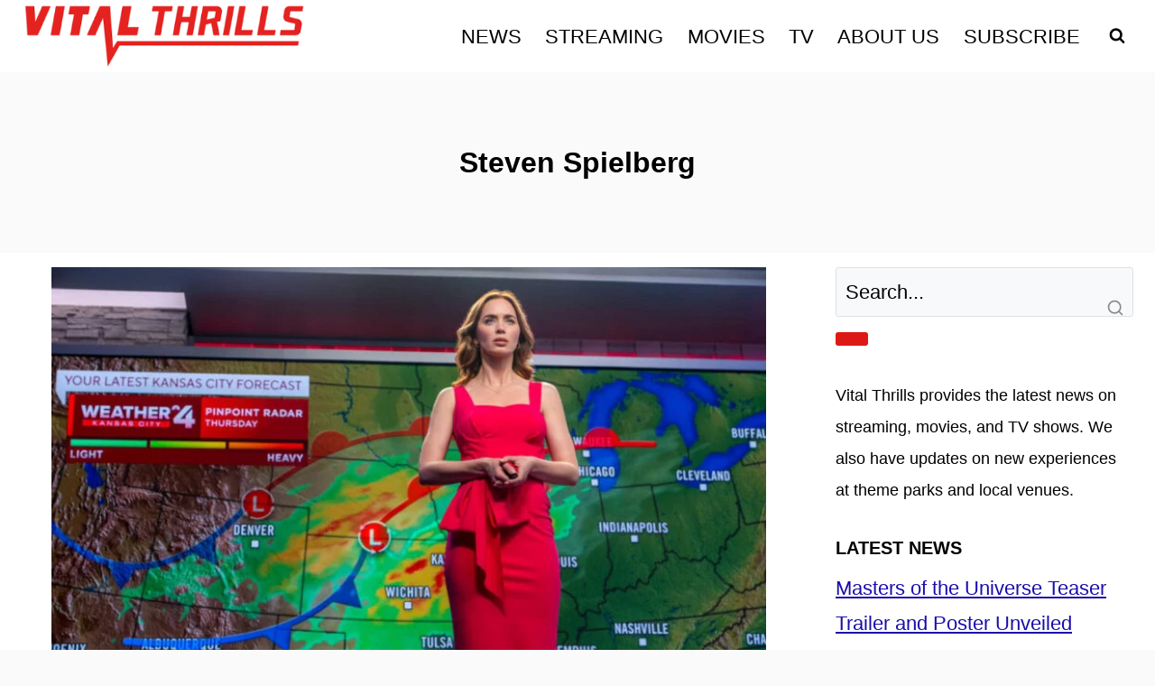

--- FILE ---
content_type: text/html; charset=UTF-8
request_url: https://www.vitalthrills.com/tag/steven-spielberg/
body_size: 28955
content:
<!DOCTYPE html>
<html lang="en-US" class="no-js" itemtype="https://schema.org/Blog" itemscope>
<head><script class="mv-script-optimized" async="async" fetchpriority="high" data-noptimize="1" data-cfasync="false" src="https://scripts.mediavine.com/tags/vital-thrills.js?ver=6.9" id="mv-script-wrapper-js"></script>
	<meta charset="UTF-8">
	<meta name="viewport" content="width=device-width, initial-scale=1, minimum-scale=1">
	<meta name="robots" content="noindex, follow">

	<!-- This site is optimized with the Yoast SEO Premium plugin v26.8 (Yoast SEO v26.8) - https://yoast.com/product/yoast-seo-premium-wordpress/ -->
	<title>Steven Spielberg News - Vital Thrills</title><link rel="preload" href="https://www.vitalthrills.com/wp-content/uploads/2025/01/vitalthrillslogo.png" as="image" fetchpriority="high"><link rel="preload" href="https://www.vitalthrills.com/wp-content/uploads/2025/12/disclosure1-768x511.jpg" as="image" imagesrcset="https://www.vitalthrills.com/wp-content/uploads/2025/12/disclosure1-768x511.jpg 768w, https://www.vitalthrills.com/wp-content/uploads/2025/12/disclosure1.jpg 1200w" imagesizes="(max-width: 768px) 100vw, 768px" fetchpriority="high"><link rel="preload" href="https://www.vitalthrills.com/wp-content/uploads/2025/08/bttf1-768x513.jpg" as="image" imagesrcset="https://www.vitalthrills.com/wp-content/uploads/2025/08/bttf1-768x513.jpg 768w, https://www.vitalthrills.com/wp-content/uploads/2025/08/bttf1.jpg 1200w" imagesizes="(max-width: 768px) 100vw, 768px" fetchpriority="high"><style id="perfmatters-used-css">html{line-height:1.15;-webkit-text-size-adjust:100%;}body{margin:0;}main{display:block;min-width:0;}h1{font-size:2em;margin:.67em 0;}a{background-color:transparent;}img{border-style:none;}button,input,optgroup,select,textarea{font-size:100%;margin:0;}button,input{overflow:visible;}button,select{text-transform:none;}button,[type="button"],[type="reset"],[type="submit"]{-webkit-appearance:button;}button::-moz-focus-inner,[type="button"]::-moz-focus-inner,[type="reset"]::-moz-focus-inner,[type="submit"]::-moz-focus-inner{border-style:none;padding:0;}button:-moz-focusring,[type="button"]:-moz-focusring,[type="reset"]:-moz-focusring,[type="submit"]:-moz-focusring{outline:1px dotted ButtonText;}[type="checkbox"],[type="radio"]{box-sizing:border-box;padding:0;}[type="number"]::-webkit-inner-spin-button,[type="number"]::-webkit-outer-spin-button{height:auto;}[type="search"]{-webkit-appearance:textfield;outline-offset:-2px;}[type="search"]::-webkit-search-decoration{-webkit-appearance:none;}::-webkit-file-upload-button{-webkit-appearance:button;font:inherit;}[hidden]{display:none;}:root{--global-gray-400:#cbd5e0;--global-gray-500:#a0aec0;--global-xs-spacing:1em;--global-sm-spacing:1.5rem;--global-md-spacing:2rem;--global-lg-spacing:2.5em;--global-xl-spacing:3.5em;--global-xxl-spacing:5rem;--global-edge-spacing:1.5rem;--global-boxed-spacing:2rem;--global-font-size-small:clamp(.8rem,.73rem + .217vw,.9rem);--global-font-size-medium:clamp(1.1rem,.995rem + .326vw,1.25rem);--global-font-size-large:clamp(1.75rem,1.576rem + .543vw,2rem);--global-font-size-larger:clamp(2rem,1.6rem + 1vw,2.5rem);--global-font-size-xxlarge:clamp(2.25rem,1.728rem + 1.63vw,3rem);}h1,h2,h3,h4,h5,h6{padding:0;margin:0;}h1 a,h2 a,h3 a,h4 a,h5 a,h6 a{color:inherit;text-decoration:none;}html{box-sizing:border-box;}*,*::before,*::after{box-sizing:inherit;}ul,ol{margin:0 0 1.5em 1.5em;padding:0;}ul{list-style:disc;}li>ul,li>ol{margin-bottom:0;margin-left:1.5em;}img{display:block;height:auto;max-width:100%;}a{color:var(--global-palette-highlight);transition:all .1s linear;}a:hover,a:focus,a:active{color:var(--global-palette-highlight-alt);}a:hover,a:active{outline:0;}.inner-link-style-normal a:not(.button),.widget-area.inner-link-style-normal a:not(.button){text-decoration:underline;}.screen-reader-text{clip:rect(1px,1px,1px,1px);position:absolute !important;height:1px;width:1px;overflow:hidden;word-wrap:normal !important;}.screen-reader-text:focus{background-color:#f1f1f1;border-radius:3px;box-shadow:0 0 2px 2px rgba(0,0,0,.6);clip:auto !important;color:#21759b;display:block;font-size:.875rem;font-weight:700;height:auto;left:5px;line-height:normal;padding:15px 23px 14px;text-decoration:none;top:5px;width:auto;z-index:100000;}:where(html:not(.no-js)) .hide-focus-outline *:focus{outline:0;}#primary[tabindex="-1"]:focus{outline:0;}input[type="text"],input[type="email"],input[type="url"],input[type="password"],input[type="search"],input[type="number"],input[type="tel"],input[type="range"],input[type="date"],input[type="month"],input[type="week"],input[type="time"],input[type="datetime"],input[type="datetime-local"],input[type="color"],textarea{-webkit-appearance:none;color:var(--global-palette5);border:1px solid var(--global-gray-400);border-radius:3px;padding:.4em .5em;max-width:100%;background:var(--global-palette9);box-shadow:0px 0px 0px -7px rgba(0,0,0,0);}::-webkit-input-placeholder{color:var(--global-palette6);}::-moz-placeholder{color:var(--global-palette6);opacity:1;}::placeholder{color:var(--global-palette6);}input[type="text"]:focus,input[type="email"]:focus,input[type="url"]:focus,input[type="password"]:focus,input[type="search"]:focus,input[type="number"]:focus,input[type="tel"]:focus,input[type="range"]:focus,input[type="date"]:focus,input[type="month"]:focus,input[type="week"]:focus,input[type="time"]:focus,input[type="datetime"]:focus,input[type="datetime-local"]:focus,input[type="color"]:focus,textarea:focus{color:var(--global-palette3);border-color:var(--global-palette6);outline:0;box-shadow:0px 5px 15px -7px rgba(0,0,0,.1);}.search-form{position:relative;}.search-form input[type="search"],.search-form input.search-field{padding-right:60px;width:100%;}.search-form .search-submit[type="submit"]{top:0;right:0;bottom:0;position:absolute;color:transparent;background:transparent;z-index:2;width:50px;border:0;padding:8px 12px 7px;border-radius:0;box-shadow:none;overflow:hidden;}.search-form .search-submit[type="submit"]:hover,.search-form .search-submit[type="submit"]:focus{color:transparent;background:transparent;box-shadow:none;}.search-form .kadence-search-icon-wrap{position:absolute;right:0;top:0;height:100%;width:50px;padding:0;text-align:center;background:0 0;z-index:3;cursor:pointer;pointer-events:none;color:var(--global-palette6);text-shadow:none;display:flex;align-items:center;justify-content:center;}.search-form .search-submit[type="submit"]:hover~.kadence-search-icon-wrap{color:var(--global-palette4);}button,.button,.wp-block-button__link,.wp-element-button,input[type="button"],input[type="reset"],input[type="submit"]{border-radius:3px;background:var(--global-palette-btn-bg);color:var(--global-palette-btn);padding:.4em 1em;border:0;font-size:1.125rem;line-height:1.6;display:inline-block;font-family:inherit;cursor:pointer;text-decoration:none;transition:all .2s ease;box-shadow:0px 0px 0px -7px rgba(0,0,0,0);}button:visited,.button:visited,.wp-block-button__link:visited,.wp-element-button:visited,input[type="button"]:visited,input[type="reset"]:visited,input[type="submit"]:visited{background:var(--global-palette-btn-bg);color:var(--global-palette-btn);}button:hover,button:focus,button:active,.button:hover,.button:focus,.button:active,.wp-block-button__link:hover,.wp-block-button__link:focus,.wp-block-button__link:active,.wp-element-button:hover,.wp-element-button:focus,.wp-element-button:active,input[type="button"]:hover,input[type="button"]:focus,input[type="button"]:active,input[type="reset"]:hover,input[type="reset"]:focus,input[type="reset"]:active,input[type="submit"]:hover,input[type="submit"]:focus,input[type="submit"]:active{color:var(--global-palette-btn-hover);background:var(--global-palette-btn-bg-hover);box-shadow:0px 15px 25px -7px rgba(0,0,0,.1);}button:disabled,button.disabled,.button:disabled,.button.disabled,.wp-block-button__link:disabled,.wp-block-button__link.disabled,.wp-element-button:disabled,.wp-element-button.disabled,input[type="button"]:disabled,input[type="button"].disabled,input[type="reset"]:disabled,input[type="reset"].disabled,input[type="submit"]:disabled,input[type="submit"].disabled{cursor:not-allowed;opacity:.5;}.kadence-svg-iconset{display:inline-flex;align-self:center;}.kadence-svg-iconset svg{height:1em;width:1em;}.kadence-svg-iconset.svg-baseline svg{top:.125em;position:relative;}.kt-clear{}.kt-clear::before,.kt-clear::after{content:" ";display:table;}.kt-clear::after{clear:both;}.content-area{margin:var(--global-xxl-spacing) 0;}.site-container,.site-header-row-layout-contained,.site-footer-row-layout-contained,.entry-hero-layout-contained,.alignfull>.wp-block-cover__inner-container,.alignwide>.wp-block-cover__inner-container{margin:0 auto;padding:0 var(--global-content-edge-padding);}.content-bg{background:white;}.content-style-unboxed .entry:not(.loop-entry)>.entry-content-wrap{padding:0;}.content-style-unboxed .content-bg:not(.loop-entry){background:transparent;}.content-style-unboxed .entry:not(.loop-entry){box-shadow:none;border-radius:0;}@media screen and (min-width: 1025px){.has-sidebar .content-container{display:grid;grid-template-columns:5fr 2fr;grid-gap:var(--global-xl-spacing);justify-content:center;}#secondary{grid-column:2;grid-row:1;min-width:0;}}#kt-scroll-up-reader,#kt-scroll-up{position:fixed;-webkit-transform:translateY(40px);transform:translateY(40px);transition:all .2s ease;opacity:0;z-index:1000;display:flex;cursor:pointer;}#kt-scroll-up-reader *,#kt-scroll-up *{pointer-events:none;}#kt-scroll-up-reader.scroll-up-style-outline,#kt-scroll-up.scroll-up-style-outline{background:transparent;}.scroll-up-style-outline,.scroll-up-wrap.scroll-up-style-outline{border-width:2px;border-style:solid;border-color:currentColor;color:var(--global-palette4);}.scroll-up-style-outline:hover{color:var(--global-palette5);}#kt-scroll-up-reader{-webkit-transform:translateY(0px);transform:translateY(0px);transition:all 0s ease;}#kt-scroll-up-reader:not(:focus){clip:rect(1px,1px,1px,1px);height:1px;width:1px;overflow:hidden;word-wrap:normal !important;}#kt-scroll-up-reader:focus{-webkit-transform:translateY(0px);transform:translateY(0px);opacity:1;box-shadow:none;z-index:1001;}#wrapper{overflow:hidden;overflow:clip;}body.footer-on-bottom #wrapper{min-height:100vh;display:flex;flex-direction:column;}body.footer-on-bottom #inner-wrap{flex:1 0 auto;}.site-branding{max-height:inherit;}.site-branding a.brand{display:flex;gap:1em;flex-direction:row;align-items:center;text-decoration:none;color:inherit;max-height:inherit;}.site-branding a.brand img{display:block;}.header-navigation[class*="header-navigation-dropdown-animation-fade"] ul li:hover>ul,.header-navigation[class*="header-navigation-dropdown-animation-fade"] ul li.menu-item--toggled-on>ul,.header-navigation[class*="header-navigation-dropdown-animation-fade"] ul li:not(.menu-item--has-toggle):focus>ul{opacity:1;visibility:visible;-webkit-transform:translate3d(0,0,0);transform:translate3d(0,0,0);clip:auto;height:auto;overflow:visible;}.wp-site-blocks .nav--toggle-sub .dropdown-nav-special-toggle{position:absolute !important;overflow:hidden;padding:0 !important;margin:0 !important;margin-right:-.1em !important;border:0 !important;width:.9em;top:0;bottom:0;height:auto;border-radius:0;box-shadow:none !important;background:transparent !important;display:block;left:auto;right:calc(1.4em / 2);pointer-events:none;}.wp-site-blocks .nav--toggle-sub .sub-menu .dropdown-nav-special-toggle{width:2.6em;margin:0 !important;right:0;}.nav--toggle-sub .dropdown-nav-special-toggle:focus{z-index:10;}.nav--toggle-sub li:hover>ul,.nav--toggle-sub li.menu-item--toggled-on>ul,.nav--toggle-sub li:not(.menu-item--has-toggle):focus>ul{display:block;}.nav--toggle-sub li:not(.menu-item--has-toggle):focus-within>ul{display:block;}@media (hover: none){.wp-site-blocks .nav--toggle-sub .menu-item--has-toggle:not(.menu-item--toggled-on) .dropdown-nav-special-toggle{left:0;right:0 !important;margin-right:0 !important;width:100%;pointer-events:all;}}.rtl .primary-menu-container>ul>li.menu-item .dropdown-nav-special-toggle{right:auto;left:calc(1.4em / 2);}.rtl .wp-site-blocks .nav--toggle-sub .sub-menu .dropdown-nav-special-toggle{left:0;right:auto;}.wp-site-blocks .nav--toggle-sub .kadence-menu-mega-enabled .sub-menu .dropdown-nav-special-toggle{display:none;}.header-navigation[class*="header-navigation-style-underline"] .header-menu-container>ul>li>a{position:relative;}.header-navigation[class*="header-navigation-style-underline"] .header-menu-container>ul>li>a:after{content:"";width:100%;position:absolute;bottom:0px;height:2px;right:50%;background:currentColor;-webkit-transform:scale(0,0) translate(-50%,0);transform:scale(0,0) translate(-50%,0);transition:color 0s ease-in-out,-webkit-transform .2s ease-in-out;transition:transform .2s ease-in-out,color 0s ease-in-out;transition:transform .2s ease-in-out,color 0s ease-in-out,-webkit-transform .2s ease-in-out;}.header-navigation[class*="header-navigation-style-underline"] .header-menu-container>ul>li>a:hover:after{-webkit-transform:scale(1,1) translate(50%,0);transform:scale(1,1) translate(50%,0);}.header-navigation,.header-menu-container{display:flex;}.header-navigation li.menu-item>a{display:block;width:100%;text-decoration:none;color:var(--global-palette4);transition:all .2s ease-in-out;-webkit-transform:translate3d(0,0,0);transform:translate3d(0,0,0);}.header-navigation li.menu-item>a:hover,.header-navigation li.menu-item>a:focus{color:var(--global-palette-highlight);}.header-navigation ul li.menu-item>a{padding:.6em .5em;}.header-navigation ul ul li.menu-item>a{padding:1em;}.header-navigation ul ul li.menu-item>a{width:200px;}.header-navigation .menu{display:flex;flex-wrap:wrap;justify-content:center;align-items:center;list-style:none;margin:0;padding:0;}.menu-toggle-open{display:flex;background:transparent;align-items:center;box-shadow:none;}.menu-toggle-open .menu-toggle-icon{display:flex;}.menu-toggle-open:hover,.menu-toggle-open:focus{border-color:currentColor;background:transparent;box-shadow:none;}.menu-toggle-open.menu-toggle-style-default{border:0;}.wp-site-blocks .menu-toggle-open{box-shadow:none;}.mobile-navigation{width:100%;}.mobile-navigation a{display:block;width:100%;text-decoration:none;padding:.6em .5em;}.mobile-navigation ul{display:block;list-style:none;margin:0;padding:0;}.mobile-navigation ul ul{padding-left:1em;transition:all .2s ease-in-out;}body[class*='amp-mode-'] .mobile-navigation ul ul{display:block;}.mobile-navigation ul ul ul ul ul ul{padding-left:0;}.popup-drawer{position:fixed;display:none;top:0;bottom:0;left:-99999rem;right:99999rem;transition:opacity .25s ease-in,left 0s .25s,right 0s .25s;z-index:100000;}.popup-drawer .drawer-overlay{background-color:rgba(0,0,0,.4);position:fixed;top:0;right:0;bottom:0;left:0;opacity:0;transition:opacity .2s ease-in-out;}.popup-drawer .drawer-inner{width:100%;-webkit-transform:translateX(100%);transform:translateX(100%);max-width:90%;right:0;top:0;overflow:auto;background:#090c10;color:#fff;bottom:0;opacity:0;position:fixed;box-shadow:0 0 2rem 0 rgba(0,0,0,.1);display:flex;flex-direction:column;transition:opacity .25s cubic-bezier(.77,.2,.05,1),-webkit-transform .3s cubic-bezier(.77,.2,.05,1);transition:transform .3s cubic-bezier(.77,.2,.05,1),opacity .25s cubic-bezier(.77,.2,.05,1);transition:transform .3s cubic-bezier(.77,.2,.05,1),opacity .25s cubic-bezier(.77,.2,.05,1),-webkit-transform .3s cubic-bezier(.77,.2,.05,1);}.popup-drawer .drawer-header{padding:0 1.5em;display:flex;justify-content:flex-end;min-height:calc(1.2em + 24px);}.popup-drawer .drawer-header .drawer-toggle{background:transparent;border:0;font-size:24px;line-height:1;padding:.6em .15em;color:inherit;display:flex;box-shadow:none;border-radius:0;}.popup-drawer .drawer-header .drawer-toggle:hover{box-shadow:none;}.popup-drawer .drawer-content{padding:0 1.5em 1.5em;}.popup-drawer .drawer-header .drawer-toggle{width:1em;position:relative;height:1em;box-sizing:content-box;font-size:24px;}.drawer-toggle .toggle-close-bar{width:.75em;height:.08em;background:currentColor;-webkit-transform-origin:center center;transform-origin:center center;position:absolute;margin-top:-.04em;opacity:0;border-radius:.08em;left:50%;margin-left:-.375em;top:50%;-webkit-transform:rotate(45deg) translateX(-50%);transform:rotate(45deg) translateX(-50%);transition:opacity .3s cubic-bezier(.77,.2,.05,1),-webkit-transform .3s cubic-bezier(.77,.2,.05,1);transition:transform .3s cubic-bezier(.77,.2,.05,1),opacity .3s cubic-bezier(.77,.2,.05,1);transition:transform .3s cubic-bezier(.77,.2,.05,1),opacity .3s cubic-bezier(.77,.2,.05,1),-webkit-transform .3s cubic-bezier(.77,.2,.05,1);transition-delay:.2s;}.drawer-toggle .toggle-close-bar:last-child{-webkit-transform:rotate(-45deg) translateX(50%);transform:rotate(-45deg) translateX(50%);}body[class*="showing-popup-drawer-"]{overflow:hidden;}#main-header{display:none;}#masthead{position:relative;z-index:11;}@media screen and (min-width: 1025px){#main-header{display:block;}#mobile-header{display:none;}}.site-header-row{display:grid;grid-template-columns:auto auto;}.site-header-section{display:flex;max-height:inherit;}.site-header-item{display:flex;align-items:center;margin-right:10px;max-height:inherit;}.site-header-section>.site-header-item:last-child{margin-right:0;}.drawer-content .site-header-item{margin-right:0;margin-bottom:10px;}.drawer-content .site-header-item:last-child{margin-bottom:0;}.site-header-section-right{justify-content:flex-end;}.search-toggle-open{display:flex;background:transparent;align-items:center;padding:.5em;box-shadow:none;}.search-toggle-open .search-toggle-icon{display:flex;}.search-toggle-open .search-toggle-icon svg.kadence-svg-icon{top:-.05em;position:relative;}.search-toggle-open:hover,.search-toggle-open:focus{border-color:currentColor;background:transparent;box-shadow:none;}.search-toggle-open.search-toggle-style-default{border:0;}.popup-drawer-layout-fullwidth .drawer-inner{max-width:none;background:rgba(9,12,16,.97);transition:opacity .2s ease-in,-webkit-transform 0s ease-in;transition:transform 0s ease-in,opacity .2s ease-in;transition:transform 0s ease-in,opacity .2s ease-in,-webkit-transform 0s ease-in;}.popup-drawer-layout-fullwidth .drawer-inner .drawer-overlay{background-color:transparent;}#search-drawer .drawer-inner .drawer-header{position:relative;z-index:100;}#search-drawer .drawer-inner .drawer-content{display:flex;justify-content:center;align-items:center;position:absolute;top:0;bottom:0;left:0;right:0;padding:2em;}#search-drawer .drawer-inner form{max-width:800px;width:100%;margin:0 auto;display:flex;}#search-drawer .drawer-inner form label{flex-grow:2;}#search-drawer .drawer-inner form ::-webkit-input-placeholder{color:currentColor;opacity:.5;}#search-drawer .drawer-inner form ::-moz-placeholder{color:currentColor;opacity:.5;}#search-drawer .drawer-inner form :-ms-input-placeholder{color:currentColor;opacity:.5;}#search-drawer .drawer-inner form :-moz-placeholder{color:currentColor;opacity:.5;}#search-drawer .drawer-inner input.search-field{width:100%;background:transparent;color:var(--global-palette6);padding:.8em 80px .8em .8em;font-size:20px;border:1px solid currentColor;}#search-drawer .drawer-inner input.search-field:focus{color:white;box-shadow:5px 5px 0px 0px currentColor;}#search-drawer .drawer-inner .search-submit[type="submit"]{width:70px;}#search-drawer .drawer-inner .kadence-search-icon-wrap{color:var(--global-palette6);width:70px;}#search-drawer .drawer-inner .search-submit[type="submit"]:hover~.kadence-search-icon-wrap{color:#fff;}#search-drawer .drawer-inner button[type="submit"]:hover~.kadence-search-icon-wrap{color:#fff;}#mobile-drawer{z-index:99999;}#mobile-header .mobile-navigation>.mobile-menu-container.drawer-menu-container>ul.menu{display:flex;flex-wrap:wrap;}#mobile-header .mobile-navigation ul li.menu-item-has-children .drawer-nav-drop-wrap,#mobile-header .mobile-navigation ul li:not(.menu-item-has-children) a{border:0;}.widget{margin-top:0;margin-bottom:1.5em;}.widget-area .widget:last-child{margin-bottom:0;}.widget-area .widget-title{font-size:20px;line-height:1.5;margin-bottom:.5em;text-transform:uppercase;}.widget-area ul{padding-left:.5em;}.widget-area a:where(:not(.button):not(.wp-block-button__link):not(.wp-element-button)){color:var(--global-palette3);text-decoration:none;}.widget-area a:where(:not(.button):not(.wp-block-button__link):not(.wp-element-button)):hover{color:var(--global-palette-highlight);text-decoration:underline;}.widget-area .widget{margin-left:0;margin-right:0;}.widget li{line-height:1.8;}.widget_archive ul,.widget_categories ul,.widget_meta ul,.widget_nav_menu ul,.widget_recent_comments ul,.widget_pages ul,.widget_recent_entries ul,.widget_rss ul{margin:0;padding:0;list-style-type:none;}.widget_recent_entries ul li{margin-bottom:.4em;}.grid-cols{display:grid;grid-template-columns:minmax(0,1fr);-webkit-column-gap:2.5rem;-moz-column-gap:2.5rem;column-gap:2.5rem;row-gap:2.5rem;}.wp-site-blocks .grid-cols:before{display:none;}@media screen and (min-width: 576px){.grid-sm-col-2{grid-template-columns:repeat(2,minmax(0,1fr));}}@media screen and (min-width: 1025px){.grid-lg-col-3{grid-template-columns:repeat(3,minmax(0,1fr));}}.entry{box-shadow:0px 15px 25px -10px rgba(0,0,0,.05);border-radius:.25rem;}.content-wrap{position:relative;}@media screen and (max-width: 719px){.primary-sidebar{padding-left:0;padding-right:0;}}.archive.content-style-unboxed .entry-content-wrap,.blog.content-style-unboxed .entry-content-wrap,.post-type-archive.content-style-unboxed .entry-content-wrap,.search-results.content-style-unboxed .entry-content-wrap{padding:0;}.archive.content-style-unboxed .entry,.blog.content-style-unboxed .entry,.post-type-archive.content-style-unboxed .entry,.search-results.content-style-unboxed .entry{box-shadow:none;}.wp-site-blocks .post-thumbnail{display:block;height:0;padding-bottom:66.67%;overflow:hidden;position:relative;}.wp-site-blocks .post-thumbnail .post-thumbnail-inner{position:absolute;top:0;bottom:0;left:0;right:0;}.wp-site-blocks .post-thumbnail img{flex:1;-o-object-fit:cover;object-fit:cover;}.wp-site-blocks .post-thumbnail:not(.kadence-thumbnail-ratio-inherit) img{height:100%;width:100%;}.archive.content-style-unboxed .wp-site-blocks .post-thumbnail,.blog.content-style-unboxed .wp-site-blocks .post-thumbnail,.post-type-archive.content-style-unboxed .wp-site-blocks .post-thumbnail,.search-results.content-style-unboxed .wp-site-blocks .post-thumbnail{margin-bottom:1em;}.entry-meta{font-size:80%;margin:1em 0;display:flex;flex-wrap:wrap;}.entry-meta>*{display:inline-flex;align-items:center;flex-wrap:wrap;}.entry-meta>* time{white-space:nowrap;}.entry-meta a{color:inherit;text-decoration:none;}.entry-meta .meta-label{margin-right:.2rem;}.entry-meta>*:after{margin-left:.5rem;margin-right:.5rem;content:"";display:inline-block;background-color:currentColor;height:.25rem;width:.25rem;opacity:.8;border-radius:9999px;vertical-align:.1875em;}.entry-meta>*:last-child:after{display:none;}.loop-entry .entry-header .entry-title{margin:0;}.loop-entry .entry-summary p,.loop-entry .entry-header .entry-meta{margin:1em 0;}.updated:not(.published){display:none;}.entry-summary{margin:var(--global-xs-spacing) 0 0;}a.post-more-link{font-weight:bold;letter-spacing:.05em;text-transform:uppercase;text-decoration:none;color:inherit;font-size:80%;}a.post-more-link .kadence-svg-iconset{margin-left:.5em;}a.post-more-link:hover{color:var(--global-palette-highlight);}.more-link-wrap{margin-top:var(--global-xs-spacing);margin-bottom:0;}.entry-taxonomies{margin-bottom:.5em;letter-spacing:.05em;font-size:70%;text-transform:uppercase;}.entry-taxonomies a{text-decoration:none;font-weight:bold;}@media screen and (max-width: 719px){.loop-entry .entry-taxonomies{margin-bottom:1em;}}.entry-hero-container-inner{background:var(--global-palette7);}.entry-hero-container-inner .entry-header{min-height:200px;display:flex;align-items:center;text-align:center;justify-content:center;flex-direction:column;margin-bottom:0;}.entry-hero-container-inner .entry-header>div{width:100%;}.entry-hero{position:relative;}.hero-section-overlay{position:absolute;left:0;right:0;top:0;bottom:0;}.hero-container{position:relative;}.entry-header{margin-bottom:1em;}.entry-footer{clear:both;}.entry-title{word-wrap:break-word;}.primary-sidebar{padding-top:1.5rem;padding-bottom:1.5rem;margin-left:auto;margin-right:auto;}@media screen and (min-width: 768px){.primary-sidebar{padding-left:0;padding-right:0;}}@media screen and (min-width: 1025px){.primary-sidebar{padding:0;margin:0;}}.site-footer-row{display:grid;grid-template-columns:repeat(2,minmax(0,1fr));}.site-footer-row.site-footer-row-columns-1{display:flex;justify-content:center;}.site-footer-row.site-footer-row-columns-1 .site-footer-section{flex:1;text-align:center;min-width:0;}@media screen and (min-width: 720px) and (max-width: 1024px){.site-footer-row-container-inner .site-footer-row.site-footer-row-tablet-column-layout-default,.site-footer-row-container-inner .site-footer-row.site-footer-row-tablet-column-layout-row{grid-template-columns:minmax(0,1fr);}}@media screen and (max-width: 719px){.site-footer-row-container-inner .site-footer-row.site-footer-row-mobile-column-layout-default,.site-footer-row-container-inner .site-footer-row.site-footer-row-mobile-column-layout-row{grid-template-columns:minmax(0,1fr);}}.site-footer-section{display:flex;max-height:inherit;}.footer-widget-area{flex:1;min-width:0;display:flex;}.footer-widget-area>*{flex:1;min-width:0;}.footer-widget-area.content-valign-top{align-items:flex-start;}.footer-widget-area.content-align-left{text-align:left;}.site-footer-section{position:relative;}.site-footer-section:not(:last-child):after{content:"";position:absolute;top:0;bottom:0;height:auto;width:0;right:-15px;-webkit-transform:translateX(50%);transform:translateX(50%);}.footer-html{margin:1em 0;}.footer-html p:last-child{margin-bottom:0;}.footer-html p:first-child{margin-top:0;}.kb-search{display:flex;}.kb-search form{display:flex;width:100%;}.kb-search .kb-search-input[type=text]{width:100%;}.kb-search .kb-search-input-wrapper{position:relative;display:inline-block;width:100%;}.kb-search .kb-search-input{width:100%;flex-grow:1;padding-right:30px;padding-left:10px;box-sizing:border-box;}.kb-search .kb-search-icon{position:absolute;right:10px;top:50%;transform:translateY(-50%);width:20px;height:20px;pointer-events:none;}.kb-search .kb-search-icon svg{width:100%;height:100%;stroke:#888;}</style>
	<meta name="description" content="Get the latest Steven Spielberg news and updates at VitalThrills.com, your home for movie, TV, game, music, and theme park news.">
	<meta property="og:locale" content="en_US">
	<meta property="og:type" content="article">
	<meta property="og:title" content="Steven Spielberg Archives">
	<meta property="og:description" content="Get the latest Steven Spielberg news and updates at VitalThrills.com, your home for movie, TV, game, music, and theme park news.">
	<meta property="og:url" content="https://www.vitalthrills.com/tag/steven-spielberg/">
	<meta property="og:site_name" content="Vital Thrills">
	<meta name="twitter:card" content="summary_large_image">
	<meta name="twitter:site" content="@vitalthrillscom">
	<script type="application/ld+json" class="yoast-schema-graph">{"@context":"https://schema.org","@graph":[{"@type":"CollectionPage","@id":"https://www.vitalthrills.com/tag/steven-spielberg/","url":"https://www.vitalthrills.com/tag/steven-spielberg/","name":"Steven Spielberg News - Vital Thrills","isPartOf":{"@id":"https://www.vitalthrills.com/#website"},"primaryImageOfPage":{"@id":"https://www.vitalthrills.com/tag/steven-spielberg/#primaryimage"},"image":{"@id":"https://www.vitalthrills.com/tag/steven-spielberg/#primaryimage"},"thumbnailUrl":"https://www.vitalthrills.com/wp-content/uploads/2025/12/disclosure1.jpg","description":"Get the latest Steven Spielberg news and updates at VitalThrills.com, your home for movie, TV, game, music, and theme park news.","breadcrumb":{"@id":"https://www.vitalthrills.com/tag/steven-spielberg/#breadcrumb"},"inLanguage":"en-US"},{"@type":"ImageObject","inLanguage":"en-US","@id":"https://www.vitalthrills.com/tag/steven-spielberg/#primaryimage","url":"https://www.vitalthrills.com/wp-content/uploads/2025/12/disclosure1.jpg","contentUrl":"https://www.vitalthrills.com/wp-content/uploads/2025/12/disclosure1.jpg","width":1200,"height":799,"caption":"Disclosure Day Teaser Unveils Steven Spielberg's New Film"},{"@type":"BreadcrumbList","@id":"https://www.vitalthrills.com/tag/steven-spielberg/#breadcrumb","itemListElement":[{"@type":"ListItem","position":1,"name":"Home","item":"https://www.vitalthrills.com/"},{"@type":"ListItem","position":2,"name":"Steven Spielberg"}]},{"@type":"WebSite","@id":"https://www.vitalthrills.com/#website","url":"https://www.vitalthrills.com/","name":"Vital Thrills","description":"Streaming, Movie, and TV News","publisher":{"@id":"https://www.vitalthrills.com/#organization"},"potentialAction":[{"@type":"SearchAction","target":{"@type":"EntryPoint","urlTemplate":"https://www.vitalthrills.com/?s={search_term_string}"},"query-input":{"@type":"PropertyValueSpecification","valueRequired":true,"valueName":"search_term_string"}}],"inLanguage":"en-US"},{"@type":"Organization","@id":"https://www.vitalthrills.com/#organization","name":"Vital Thrills","url":"https://www.vitalthrills.com/","logo":{"@type":"ImageObject","inLanguage":"en-US","@id":"https://www.vitalthrills.com/#/schema/logo/image/","url":"https://www.vitalthrills.com/wp-content/uploads/2025/01/cropped-vitalthrillscomwhite.png","contentUrl":"https://www.vitalthrills.com/wp-content/uploads/2025/01/cropped-vitalthrillscomwhite.png","width":512,"height":512,"caption":"Vital Thrills"},"image":{"@id":"https://www.vitalthrills.com/#/schema/logo/image/"},"sameAs":["https://www.facebook.com/vitalthrills/","https://x.com/vitalthrillscom","https://www.instagram.com/vitalthrills/","https://www.linkedin.com/company/vitalthrills","https://www.pinterest.com/vitalthrills/","https://www.youtube.com/c/vitalthrills","https://www.threads.net/@vitalthrills"]}]}</script>
	<!-- / Yoast SEO Premium plugin. -->


<link rel="dns-prefetch" href="//scripts.mediavine.com">
<link rel="alternate" type="application/rss+xml" title="Vital Thrills » Feed" href="https://www.vitalthrills.com/feed/">
<link rel="alternate" type="application/rss+xml" title="Vital Thrills » Comments Feed" href="https://www.vitalthrills.com/comments/feed/">
			<script type="pmdelayedscript" data-cfasync="false" data-no-optimize="1" data-no-defer="1" data-no-minify="1">document.documentElement.classList.remove( 'no-js' );</script>
			<link rel="alternate" type="application/rss+xml" title="Vital Thrills » Steven Spielberg Tag Feed" href="https://www.vitalthrills.com/tag/steven-spielberg/feed/">
<style id="wp-img-auto-sizes-contain-inline-css">
img:is([sizes=auto i],[sizes^="auto," i]){contain-intrinsic-size:3000px 1500px}
/*# sourceURL=wp-img-auto-sizes-contain-inline-css */
</style>
<style id="wp-block-library-inline-css">
:root{--wp-block-synced-color:#7a00df;--wp-block-synced-color--rgb:122,0,223;--wp-bound-block-color:var(--wp-block-synced-color);--wp-editor-canvas-background:#ddd;--wp-admin-theme-color:#007cba;--wp-admin-theme-color--rgb:0,124,186;--wp-admin-theme-color-darker-10:#006ba1;--wp-admin-theme-color-darker-10--rgb:0,107,160.5;--wp-admin-theme-color-darker-20:#005a87;--wp-admin-theme-color-darker-20--rgb:0,90,135;--wp-admin-border-width-focus:2px}@media (min-resolution:192dpi){:root{--wp-admin-border-width-focus:1.5px}}.wp-element-button{cursor:pointer}:root .has-very-light-gray-background-color{background-color:#eee}:root .has-very-dark-gray-background-color{background-color:#313131}:root .has-very-light-gray-color{color:#eee}:root .has-very-dark-gray-color{color:#313131}:root .has-vivid-green-cyan-to-vivid-cyan-blue-gradient-background{background:linear-gradient(135deg,#00d084,#0693e3)}:root .has-purple-crush-gradient-background{background:linear-gradient(135deg,#34e2e4,#4721fb 50%,#ab1dfe)}:root .has-hazy-dawn-gradient-background{background:linear-gradient(135deg,#faaca8,#dad0ec)}:root .has-subdued-olive-gradient-background{background:linear-gradient(135deg,#fafae1,#67a671)}:root .has-atomic-cream-gradient-background{background:linear-gradient(135deg,#fdd79a,#004a59)}:root .has-nightshade-gradient-background{background:linear-gradient(135deg,#330968,#31cdcf)}:root .has-midnight-gradient-background{background:linear-gradient(135deg,#020381,#2874fc)}:root{--wp--preset--font-size--normal:16px;--wp--preset--font-size--huge:42px}.has-regular-font-size{font-size:1em}.has-larger-font-size{font-size:2.625em}.has-normal-font-size{font-size:var(--wp--preset--font-size--normal)}.has-huge-font-size{font-size:var(--wp--preset--font-size--huge)}.has-text-align-center{text-align:center}.has-text-align-left{text-align:left}.has-text-align-right{text-align:right}.has-fit-text{white-space:nowrap!important}#end-resizable-editor-section{display:none}.aligncenter{clear:both}.items-justified-left{justify-content:flex-start}.items-justified-center{justify-content:center}.items-justified-right{justify-content:flex-end}.items-justified-space-between{justify-content:space-between}.screen-reader-text{border:0;clip-path:inset(50%);height:1px;margin:-1px;overflow:hidden;padding:0;position:absolute;width:1px;word-wrap:normal!important}.screen-reader-text:focus{background-color:#ddd;clip-path:none;color:#444;display:block;font-size:1em;height:auto;left:5px;line-height:normal;padding:15px 23px 14px;text-decoration:none;top:5px;width:auto;z-index:100000}html :where(.has-border-color){border-style:solid}html :where([style*=border-top-color]){border-top-style:solid}html :where([style*=border-right-color]){border-right-style:solid}html :where([style*=border-bottom-color]){border-bottom-style:solid}html :where([style*=border-left-color]){border-left-style:solid}html :where([style*=border-width]){border-style:solid}html :where([style*=border-top-width]){border-top-style:solid}html :where([style*=border-right-width]){border-right-style:solid}html :where([style*=border-bottom-width]){border-bottom-style:solid}html :where([style*=border-left-width]){border-left-style:solid}html :where(img[class*=wp-image-]){height:auto;max-width:100%}:where(figure){margin:0 0 1em}html :where(.is-position-sticky){--wp-admin--admin-bar--position-offset:var(--wp-admin--admin-bar--height,0px)}@media screen and (max-width:600px){html :where(.is-position-sticky){--wp-admin--admin-bar--position-offset:0px}}

/*# sourceURL=wp-block-library-inline-css */
</style><style id="wp-block-heading-inline-css">
h1:where(.wp-block-heading).has-background,h2:where(.wp-block-heading).has-background,h3:where(.wp-block-heading).has-background,h4:where(.wp-block-heading).has-background,h5:where(.wp-block-heading).has-background,h6:where(.wp-block-heading).has-background{padding:1.25em 2.375em}h1.has-text-align-left[style*=writing-mode]:where([style*=vertical-lr]),h1.has-text-align-right[style*=writing-mode]:where([style*=vertical-rl]),h2.has-text-align-left[style*=writing-mode]:where([style*=vertical-lr]),h2.has-text-align-right[style*=writing-mode]:where([style*=vertical-rl]),h3.has-text-align-left[style*=writing-mode]:where([style*=vertical-lr]),h3.has-text-align-right[style*=writing-mode]:where([style*=vertical-rl]),h4.has-text-align-left[style*=writing-mode]:where([style*=vertical-lr]),h4.has-text-align-right[style*=writing-mode]:where([style*=vertical-rl]),h5.has-text-align-left[style*=writing-mode]:where([style*=vertical-lr]),h5.has-text-align-right[style*=writing-mode]:where([style*=vertical-rl]),h6.has-text-align-left[style*=writing-mode]:where([style*=vertical-lr]),h6.has-text-align-right[style*=writing-mode]:where([style*=vertical-rl]){rotate:180deg}
/*# sourceURL=https://www.vitalthrills.com/wp-includes/blocks/heading/style.min.css */
</style>
<style id="wp-block-paragraph-inline-css">
.is-small-text{font-size:.875em}.is-regular-text{font-size:1em}.is-large-text{font-size:2.25em}.is-larger-text{font-size:3em}.has-drop-cap:not(:focus):first-letter{float:left;font-size:8.4em;font-style:normal;font-weight:100;line-height:.68;margin:.05em .1em 0 0;text-transform:uppercase}body.rtl .has-drop-cap:not(:focus):first-letter{float:none;margin-left:.1em}p.has-drop-cap.has-background{overflow:hidden}:root :where(p.has-background){padding:1.25em 2.375em}:where(p.has-text-color:not(.has-link-color)) a{color:inherit}p.has-text-align-left[style*="writing-mode:vertical-lr"],p.has-text-align-right[style*="writing-mode:vertical-rl"]{rotate:180deg}
/*# sourceURL=https://www.vitalthrills.com/wp-includes/blocks/paragraph/style.min.css */
</style>
<style id="global-styles-inline-css">
:root{--wp--preset--aspect-ratio--square: 1;--wp--preset--aspect-ratio--4-3: 4/3;--wp--preset--aspect-ratio--3-4: 3/4;--wp--preset--aspect-ratio--3-2: 3/2;--wp--preset--aspect-ratio--2-3: 2/3;--wp--preset--aspect-ratio--16-9: 16/9;--wp--preset--aspect-ratio--9-16: 9/16;--wp--preset--color--black: #000000;--wp--preset--color--cyan-bluish-gray: #abb8c3;--wp--preset--color--white: #ffffff;--wp--preset--color--pale-pink: #f78da7;--wp--preset--color--vivid-red: #cf2e2e;--wp--preset--color--luminous-vivid-orange: #ff6900;--wp--preset--color--luminous-vivid-amber: #fcb900;--wp--preset--color--light-green-cyan: #7bdcb5;--wp--preset--color--vivid-green-cyan: #00d084;--wp--preset--color--pale-cyan-blue: #8ed1fc;--wp--preset--color--vivid-cyan-blue: #0693e3;--wp--preset--color--vivid-purple: #9b51e0;--wp--preset--color--theme-palette-1: var(--global-palette1);--wp--preset--color--theme-palette-2: var(--global-palette2);--wp--preset--color--theme-palette-3: var(--global-palette3);--wp--preset--color--theme-palette-4: var(--global-palette4);--wp--preset--color--theme-palette-5: var(--global-palette5);--wp--preset--color--theme-palette-6: var(--global-palette6);--wp--preset--color--theme-palette-7: var(--global-palette7);--wp--preset--color--theme-palette-8: var(--global-palette8);--wp--preset--color--theme-palette-9: var(--global-palette9);--wp--preset--color--theme-palette-10: var(--global-palette10);--wp--preset--color--theme-palette-11: var(--global-palette11);--wp--preset--color--theme-palette-12: var(--global-palette12);--wp--preset--color--theme-palette-13: var(--global-palette13);--wp--preset--color--theme-palette-14: var(--global-palette14);--wp--preset--color--theme-palette-15: var(--global-palette15);--wp--preset--gradient--vivid-cyan-blue-to-vivid-purple: linear-gradient(135deg,rgb(6,147,227) 0%,rgb(155,81,224) 100%);--wp--preset--gradient--light-green-cyan-to-vivid-green-cyan: linear-gradient(135deg,rgb(122,220,180) 0%,rgb(0,208,130) 100%);--wp--preset--gradient--luminous-vivid-amber-to-luminous-vivid-orange: linear-gradient(135deg,rgb(252,185,0) 0%,rgb(255,105,0) 100%);--wp--preset--gradient--luminous-vivid-orange-to-vivid-red: linear-gradient(135deg,rgb(255,105,0) 0%,rgb(207,46,46) 100%);--wp--preset--gradient--very-light-gray-to-cyan-bluish-gray: linear-gradient(135deg,rgb(238,238,238) 0%,rgb(169,184,195) 100%);--wp--preset--gradient--cool-to-warm-spectrum: linear-gradient(135deg,rgb(74,234,220) 0%,rgb(151,120,209) 20%,rgb(207,42,186) 40%,rgb(238,44,130) 60%,rgb(251,105,98) 80%,rgb(254,248,76) 100%);--wp--preset--gradient--blush-light-purple: linear-gradient(135deg,rgb(255,206,236) 0%,rgb(152,150,240) 100%);--wp--preset--gradient--blush-bordeaux: linear-gradient(135deg,rgb(254,205,165) 0%,rgb(254,45,45) 50%,rgb(107,0,62) 100%);--wp--preset--gradient--luminous-dusk: linear-gradient(135deg,rgb(255,203,112) 0%,rgb(199,81,192) 50%,rgb(65,88,208) 100%);--wp--preset--gradient--pale-ocean: linear-gradient(135deg,rgb(255,245,203) 0%,rgb(182,227,212) 50%,rgb(51,167,181) 100%);--wp--preset--gradient--electric-grass: linear-gradient(135deg,rgb(202,248,128) 0%,rgb(113,206,126) 100%);--wp--preset--gradient--midnight: linear-gradient(135deg,rgb(2,3,129) 0%,rgb(40,116,252) 100%);--wp--preset--font-size--small: var(--global-font-size-small);--wp--preset--font-size--medium: var(--global-font-size-medium);--wp--preset--font-size--large: var(--global-font-size-large);--wp--preset--font-size--x-large: 42px;--wp--preset--font-size--larger: var(--global-font-size-larger);--wp--preset--font-size--xxlarge: var(--global-font-size-xxlarge);--wp--preset--spacing--20: 0.44rem;--wp--preset--spacing--30: 0.67rem;--wp--preset--spacing--40: 1rem;--wp--preset--spacing--50: 1.5rem;--wp--preset--spacing--60: 2.25rem;--wp--preset--spacing--70: 3.38rem;--wp--preset--spacing--80: 5.06rem;--wp--preset--shadow--natural: 6px 6px 9px rgba(0, 0, 0, 0.2);--wp--preset--shadow--deep: 12px 12px 50px rgba(0, 0, 0, 0.4);--wp--preset--shadow--sharp: 6px 6px 0px rgba(0, 0, 0, 0.2);--wp--preset--shadow--outlined: 6px 6px 0px -3px rgb(255, 255, 255), 6px 6px rgb(0, 0, 0);--wp--preset--shadow--crisp: 6px 6px 0px rgb(0, 0, 0);}:where(.is-layout-flex){gap: 0.5em;}:where(.is-layout-grid){gap: 0.5em;}body .is-layout-flex{display: flex;}.is-layout-flex{flex-wrap: wrap;align-items: center;}.is-layout-flex > :is(*, div){margin: 0;}body .is-layout-grid{display: grid;}.is-layout-grid > :is(*, div){margin: 0;}:where(.wp-block-columns.is-layout-flex){gap: 2em;}:where(.wp-block-columns.is-layout-grid){gap: 2em;}:where(.wp-block-post-template.is-layout-flex){gap: 1.25em;}:where(.wp-block-post-template.is-layout-grid){gap: 1.25em;}.has-black-color{color: var(--wp--preset--color--black) !important;}.has-cyan-bluish-gray-color{color: var(--wp--preset--color--cyan-bluish-gray) !important;}.has-white-color{color: var(--wp--preset--color--white) !important;}.has-pale-pink-color{color: var(--wp--preset--color--pale-pink) !important;}.has-vivid-red-color{color: var(--wp--preset--color--vivid-red) !important;}.has-luminous-vivid-orange-color{color: var(--wp--preset--color--luminous-vivid-orange) !important;}.has-luminous-vivid-amber-color{color: var(--wp--preset--color--luminous-vivid-amber) !important;}.has-light-green-cyan-color{color: var(--wp--preset--color--light-green-cyan) !important;}.has-vivid-green-cyan-color{color: var(--wp--preset--color--vivid-green-cyan) !important;}.has-pale-cyan-blue-color{color: var(--wp--preset--color--pale-cyan-blue) !important;}.has-vivid-cyan-blue-color{color: var(--wp--preset--color--vivid-cyan-blue) !important;}.has-vivid-purple-color{color: var(--wp--preset--color--vivid-purple) !important;}.has-black-background-color{background-color: var(--wp--preset--color--black) !important;}.has-cyan-bluish-gray-background-color{background-color: var(--wp--preset--color--cyan-bluish-gray) !important;}.has-white-background-color{background-color: var(--wp--preset--color--white) !important;}.has-pale-pink-background-color{background-color: var(--wp--preset--color--pale-pink) !important;}.has-vivid-red-background-color{background-color: var(--wp--preset--color--vivid-red) !important;}.has-luminous-vivid-orange-background-color{background-color: var(--wp--preset--color--luminous-vivid-orange) !important;}.has-luminous-vivid-amber-background-color{background-color: var(--wp--preset--color--luminous-vivid-amber) !important;}.has-light-green-cyan-background-color{background-color: var(--wp--preset--color--light-green-cyan) !important;}.has-vivid-green-cyan-background-color{background-color: var(--wp--preset--color--vivid-green-cyan) !important;}.has-pale-cyan-blue-background-color{background-color: var(--wp--preset--color--pale-cyan-blue) !important;}.has-vivid-cyan-blue-background-color{background-color: var(--wp--preset--color--vivid-cyan-blue) !important;}.has-vivid-purple-background-color{background-color: var(--wp--preset--color--vivid-purple) !important;}.has-black-border-color{border-color: var(--wp--preset--color--black) !important;}.has-cyan-bluish-gray-border-color{border-color: var(--wp--preset--color--cyan-bluish-gray) !important;}.has-white-border-color{border-color: var(--wp--preset--color--white) !important;}.has-pale-pink-border-color{border-color: var(--wp--preset--color--pale-pink) !important;}.has-vivid-red-border-color{border-color: var(--wp--preset--color--vivid-red) !important;}.has-luminous-vivid-orange-border-color{border-color: var(--wp--preset--color--luminous-vivid-orange) !important;}.has-luminous-vivid-amber-border-color{border-color: var(--wp--preset--color--luminous-vivid-amber) !important;}.has-light-green-cyan-border-color{border-color: var(--wp--preset--color--light-green-cyan) !important;}.has-vivid-green-cyan-border-color{border-color: var(--wp--preset--color--vivid-green-cyan) !important;}.has-pale-cyan-blue-border-color{border-color: var(--wp--preset--color--pale-cyan-blue) !important;}.has-vivid-cyan-blue-border-color{border-color: var(--wp--preset--color--vivid-cyan-blue) !important;}.has-vivid-purple-border-color{border-color: var(--wp--preset--color--vivid-purple) !important;}.has-vivid-cyan-blue-to-vivid-purple-gradient-background{background: var(--wp--preset--gradient--vivid-cyan-blue-to-vivid-purple) !important;}.has-light-green-cyan-to-vivid-green-cyan-gradient-background{background: var(--wp--preset--gradient--light-green-cyan-to-vivid-green-cyan) !important;}.has-luminous-vivid-amber-to-luminous-vivid-orange-gradient-background{background: var(--wp--preset--gradient--luminous-vivid-amber-to-luminous-vivid-orange) !important;}.has-luminous-vivid-orange-to-vivid-red-gradient-background{background: var(--wp--preset--gradient--luminous-vivid-orange-to-vivid-red) !important;}.has-very-light-gray-to-cyan-bluish-gray-gradient-background{background: var(--wp--preset--gradient--very-light-gray-to-cyan-bluish-gray) !important;}.has-cool-to-warm-spectrum-gradient-background{background: var(--wp--preset--gradient--cool-to-warm-spectrum) !important;}.has-blush-light-purple-gradient-background{background: var(--wp--preset--gradient--blush-light-purple) !important;}.has-blush-bordeaux-gradient-background{background: var(--wp--preset--gradient--blush-bordeaux) !important;}.has-luminous-dusk-gradient-background{background: var(--wp--preset--gradient--luminous-dusk) !important;}.has-pale-ocean-gradient-background{background: var(--wp--preset--gradient--pale-ocean) !important;}.has-electric-grass-gradient-background{background: var(--wp--preset--gradient--electric-grass) !important;}.has-midnight-gradient-background{background: var(--wp--preset--gradient--midnight) !important;}.has-small-font-size{font-size: var(--wp--preset--font-size--small) !important;}.has-medium-font-size{font-size: var(--wp--preset--font-size--medium) !important;}.has-large-font-size{font-size: var(--wp--preset--font-size--large) !important;}.has-x-large-font-size{font-size: var(--wp--preset--font-size--x-large) !important;}
/*# sourceURL=global-styles-inline-css */
</style>

<style id="classic-theme-styles-inline-css">
/*! This file is auto-generated */
.wp-block-button__link{color:#fff;background-color:#32373c;border-radius:9999px;box-shadow:none;text-decoration:none;padding:calc(.667em + 2px) calc(1.333em + 2px);font-size:1.125em}.wp-block-file__button{background:#32373c;color:#fff;text-decoration:none}
/*# sourceURL=/wp-includes/css/classic-themes.min.css */
</style>
<link rel="stylesheet" id="kadence-global-css" media="all" data-pmdelayedstyle="https://www.vitalthrills.com/wp-content/themes/kadence/assets/css/global.min.css?ver=1.4.3">
<style id="kadence-global-inline-css">
/* Kadence Base CSS */
:root{--global-palette1:#dd1915;--global-palette2:#000000;--global-palette3:#000000;--global-palette4:#000000;--global-palette5:#000000;--global-palette6:#000000;--global-palette7:#fafafa;--global-palette8:#efeff5;--global-palette9:#f8f9fa;--global-palette10:oklch(from var(--global-palette1) calc(l + 0.10 * (1 - l)) calc(c * 1.00) calc(h + 180) / 100%);--global-palette11:#13612e;--global-palette12:#1159af;--global-palette13:#b82105;--global-palette14:#f7630c;--global-palette15:#f5a524;--global-palette9rgb:248, 249, 250;--global-palette-highlight:#1a0dab;--global-palette-highlight-alt:#dd1915;--global-palette-highlight-alt2:var(--global-palette9);--global-palette-btn-bg:var(--global-palette1);--global-palette-btn-bg-hover:var(--global-palette2);--global-palette-btn:var(--global-palette2);--global-palette-btn-hover:#dd1915;--global-palette-btn-sec-bg:var(--global-palette7);--global-palette-btn-sec-bg-hover:var(--global-palette2);--global-palette-btn-sec:var(--global-palette3);--global-palette-btn-sec-hover:var(--global-palette9);--global-body-font-family:-apple-system,BlinkMacSystemFont,"Segoe UI",Roboto,Oxygen-Sans,Ubuntu,Cantarell,"Helvetica Neue",sans-serif, "Apple Color Emoji", "Segoe UI Emoji", "Segoe UI Symbol";--global-heading-font-family:inherit;--global-primary-nav-font-family:inherit;--global-fallback-font:sans-serif;--global-display-fallback-font:sans-serif;--global-content-width:1290px;--global-content-wide-width:calc(1290px + 230px);--global-content-narrow-width:842px;--global-content-edge-padding:1.5rem;--global-content-boxed-padding:2rem;--global-calc-content-width:calc(1290px - var(--global-content-edge-padding) - var(--global-content-edge-padding) );--wp--style--global--content-size:var(--global-calc-content-width);}.wp-site-blocks{--global-vw:calc( 100vw - ( 0.5 * var(--scrollbar-offset)));}body{background:#fafafa;}body, input, select, optgroup, textarea{font-style:normal;font-weight:normal;font-size:22px;line-height:1.6;font-family:var(--global-body-font-family);color:var(--global-palette4);}.content-bg, body.content-style-unboxed .site{background:#ffffff;}h1,h2,h3,h4,h5,h6{font-family:var(--global-heading-font-family);}h1{font-weight:700;font-size:32px;line-height:1.5;color:var(--global-palette3);}h2{font-weight:700;font-size:28px;line-height:1.5;color:var(--global-palette3);}h3{font-weight:700;font-size:24px;line-height:1.5;color:var(--global-palette3);}h4{font-weight:700;font-size:22px;line-height:1.5;color:var(--global-palette4);}h5{font-weight:700;font-size:20px;line-height:1.5;color:var(--global-palette4);}h6{font-weight:700;font-size:18px;line-height:1.5;color:var(--global-palette5);}.entry-hero .kadence-breadcrumbs{max-width:1290px;}.site-container, .site-header-row-layout-contained, .site-footer-row-layout-contained, .entry-hero-layout-contained, .comments-area, .alignfull > .wp-block-cover__inner-container, .alignwide > .wp-block-cover__inner-container{max-width:var(--global-content-width);}.content-width-narrow .content-container.site-container, .content-width-narrow .hero-container.site-container{max-width:var(--global-content-narrow-width);}@media all and (min-width: 1520px){.wp-site-blocks .content-container  .alignwide{margin-left:-115px;margin-right:-115px;width:unset;max-width:unset;}}@media all and (min-width: 1102px){.content-width-narrow .wp-site-blocks .content-container .alignwide{margin-left:-130px;margin-right:-130px;width:unset;max-width:unset;}}.content-style-boxed .wp-site-blocks .entry-content .alignwide{margin-left:calc( -1 * var( --global-content-boxed-padding ) );margin-right:calc( -1 * var( --global-content-boxed-padding ) );}.content-area{margin-top:1rem;margin-bottom:1rem;}@media all and (max-width: 1024px){.content-area{margin-top:3rem;margin-bottom:3rem;}}@media all and (max-width: 767px){.content-area{margin-top:2rem;margin-bottom:2rem;}}@media all and (max-width: 1024px){:root{--global-content-boxed-padding:2rem;}}@media all and (max-width: 767px){:root{--global-content-boxed-padding:1.5rem;}}.entry-content-wrap{padding:2rem;}@media all and (max-width: 1024px){.entry-content-wrap{padding:2rem;}}@media all and (max-width: 767px){.entry-content-wrap{padding:1.5rem;}}.entry.single-entry{box-shadow:0px 15px 15px -10px rgba(0,0,0,0.05);}.entry.loop-entry{box-shadow:0px 15px 15px -10px rgba(0,0,0,0.05);}.loop-entry .entry-content-wrap{padding:2rem;}@media all and (max-width: 1024px){.loop-entry .entry-content-wrap{padding:2rem;}}@media all and (max-width: 767px){.loop-entry .entry-content-wrap{padding:1.5rem;}}.primary-sidebar.widget-area .widget{margin-bottom:1.5em;color:var(--global-palette4);}.primary-sidebar.widget-area .widget-title{font-weight:700;font-size:20px;line-height:1.5;color:var(--global-palette3);}.primary-sidebar.widget-area .sidebar-inner-wrap a:where(:not(.button):not(.wp-block-button__link):not(.wp-element-button)):hover{color:#dd1915;}button, .button, .wp-block-button__link, input[type="button"], input[type="reset"], input[type="submit"], .fl-button, .elementor-button-wrapper .elementor-button, .wc-block-components-checkout-place-order-button, .wc-block-cart__submit{box-shadow:0px 0px 0px -7px rgba(0,0,0,0);}button:hover, button:focus, button:active, .button:hover, .button:focus, .button:active, .wp-block-button__link:hover, .wp-block-button__link:focus, .wp-block-button__link:active, input[type="button"]:hover, input[type="button"]:focus, input[type="button"]:active, input[type="reset"]:hover, input[type="reset"]:focus, input[type="reset"]:active, input[type="submit"]:hover, input[type="submit"]:focus, input[type="submit"]:active, .elementor-button-wrapper .elementor-button:hover, .elementor-button-wrapper .elementor-button:focus, .elementor-button-wrapper .elementor-button:active, .wc-block-cart__submit:hover{box-shadow:0px 15px 25px -7px rgba(0,0,0,0.1);}.kb-button.kb-btn-global-outline.kb-btn-global-inherit{padding-top:calc(px - 2px);padding-right:calc(px - 2px);padding-bottom:calc(px - 2px);padding-left:calc(px - 2px);}@media all and (min-width: 1025px){.transparent-header .entry-hero .entry-hero-container-inner{padding-top:80px;}}@media all and (max-width: 1024px){.mobile-transparent-header .entry-hero .entry-hero-container-inner{padding-top:80px;}}@media all and (max-width: 767px){.mobile-transparent-header .entry-hero .entry-hero-container-inner{padding-top:80px;}}
/* Kadence Header CSS */
@media all and (max-width: 1024px){.mobile-transparent-header #masthead{position:absolute;left:0px;right:0px;z-index:100;}.kadence-scrollbar-fixer.mobile-transparent-header #masthead{right:var(--scrollbar-offset,0);}.mobile-transparent-header #masthead, .mobile-transparent-header .site-top-header-wrap .site-header-row-container-inner, .mobile-transparent-header .site-main-header-wrap .site-header-row-container-inner, .mobile-transparent-header .site-bottom-header-wrap .site-header-row-container-inner{background:transparent;}.site-header-row-tablet-layout-fullwidth, .site-header-row-tablet-layout-standard{padding:0px;}}@media all and (min-width: 1025px){.transparent-header #masthead{position:absolute;left:0px;right:0px;z-index:100;}.transparent-header.kadence-scrollbar-fixer #masthead{right:var(--scrollbar-offset,0);}.transparent-header #masthead, .transparent-header .site-top-header-wrap .site-header-row-container-inner, .transparent-header .site-main-header-wrap .site-header-row-container-inner, .transparent-header .site-bottom-header-wrap .site-header-row-container-inner{background:transparent;}}.site-branding a.brand img{max-width:317px;}.site-branding a.brand img.svg-logo-image{width:317px;}@media all and (max-width: 1024px){.site-branding a.brand img{max-width:323px;}.site-branding a.brand img.svg-logo-image{width:323px;}}@media all and (max-width: 767px){.site-branding a.brand img{max-width:217px;}.site-branding a.brand img.svg-logo-image{width:217px;}}.site-branding{padding:0px 0px 0px 0px;}@media all and (max-width: 767px){.site-branding{padding:0px 0px 0px 0px;}}#masthead, #masthead .kadence-sticky-header.item-is-fixed:not(.item-at-start):not(.site-header-row-container):not(.site-main-header-wrap), #masthead .kadence-sticky-header.item-is-fixed:not(.item-at-start) > .site-header-row-container-inner{background:#ffffff;}.site-main-header-wrap .site-header-row-container-inner{border-bottom:0px none transparent;}.site-main-header-inner-wrap{min-height:80px;}@media all and (max-width: 767px){.site-main-header-wrap .site-header-row-container-inner{border-bottom:1px solid var(--global-palette8);}}.site-main-header-wrap.site-header-row-container.site-header-focus-item.site-header-row-layout-standard.kadence-sticky-header.item-is-fixed.item-is-stuck, .site-header-upper-inner-wrap.kadence-sticky-header.item-is-fixed.item-is-stuck, .site-header-inner-wrap.kadence-sticky-header.item-is-fixed.item-is-stuck, .site-top-header-wrap.site-header-row-container.site-header-focus-item.site-header-row-layout-standard.kadence-sticky-header.item-is-fixed.item-is-stuck, .site-bottom-header-wrap.site-header-row-container.site-header-focus-item.site-header-row-layout-standard.kadence-sticky-header.item-is-fixed.item-is-stuck{box-shadow:0px 0px 0px 0px rgba(0,0,0,0);}.header-navigation[class*="header-navigation-style-underline"] .header-menu-container.primary-menu-container>ul>li>a:after{width:calc( 100% - 1.2em);}.main-navigation .primary-menu-container > ul > li.menu-item > a{padding-left:calc(1.2em / 2);padding-right:calc(1.2em / 2);padding-top:0.6em;padding-bottom:0.6em;color:var(--global-palette5);}.main-navigation .primary-menu-container > ul > li.menu-item .dropdown-nav-special-toggle{right:calc(1.2em / 2);}.main-navigation .primary-menu-container > ul > li.menu-item > a:hover{color:#dd1915;}.main-navigation .primary-menu-container > ul > li.menu-item.current-menu-item > a{color:var(--global-palette3);}.header-navigation .header-menu-container ul ul.sub-menu, .header-navigation .header-menu-container ul ul.submenu{background:var(--global-palette3);box-shadow:0px 2px 13px 0px rgba(0,0,0,0.1);}.header-navigation .header-menu-container ul ul li.menu-item, .header-menu-container ul.menu > li.kadence-menu-mega-enabled > ul > li.menu-item > a{border-bottom:1px solid rgba(255,255,255,0.1);border-radius:0px 0px 0px 0px;}.header-navigation .header-menu-container ul ul li.menu-item > a{width:200px;padding-top:1em;padding-bottom:1em;color:var(--global-palette8);font-size:12px;}.header-navigation .header-menu-container ul ul li.menu-item > a:hover{color:var(--global-palette9);background:var(--global-palette4);border-radius:0px 0px 0px 0px;}.header-navigation .header-menu-container ul ul li.menu-item.current-menu-item > a{color:var(--global-palette9);background:var(--global-palette4);border-radius:0px 0px 0px 0px;}.mobile-toggle-open-container .menu-toggle-open, .mobile-toggle-open-container .menu-toggle-open:focus{background:#ffffff;color:var(--global-palette5);padding:0.4em 0.6em 0.4em 0.6em;font-size:14px;}.mobile-toggle-open-container .menu-toggle-open.menu-toggle-style-bordered{border:1px solid currentColor;}.mobile-toggle-open-container .menu-toggle-open .menu-toggle-icon{font-size:20px;}.mobile-toggle-open-container .menu-toggle-open:hover, .mobile-toggle-open-container .menu-toggle-open:focus-visible{color:#dd1915;}.mobile-navigation ul li{font-style:normal;font-weight:600;font-size:20px;}.mobile-navigation ul li a{padding-top:1em;padding-bottom:1em;}.mobile-navigation ul li > a, .mobile-navigation ul li.menu-item-has-children > .drawer-nav-drop-wrap{color:#000000;}.mobile-navigation ul li.current-menu-item > a, .mobile-navigation ul li.current-menu-item.menu-item-has-children > .drawer-nav-drop-wrap{color:#dd1915;}.mobile-navigation ul li.menu-item-has-children .drawer-nav-drop-wrap, .mobile-navigation ul li:not(.menu-item-has-children) a{border-bottom:1px solid rgba(255,255,255,0.1);}.mobile-navigation:not(.drawer-navigation-parent-toggle-true) ul li.menu-item-has-children .drawer-nav-drop-wrap button{border-left:1px solid rgba(255,255,255,0.1);}#mobile-drawer .drawer-inner, #mobile-drawer.popup-drawer-layout-fullwidth.popup-drawer-animation-slice .pop-portion-bg, #mobile-drawer.popup-drawer-layout-fullwidth.popup-drawer-animation-slice.pop-animated.show-drawer .drawer-inner{background:#ffffff;}#mobile-drawer .drawer-header .drawer-toggle{padding:0.6em 0.15em 0.6em 0.15em;font-size:24px;}.search-toggle-open-container .search-toggle-open{background:#ffffff;color:#000000;}.search-toggle-open-container .search-toggle-open.search-toggle-style-bordered{border:1px solid currentColor;}.search-toggle-open-container .search-toggle-open .search-toggle-icon{font-size:1em;}.search-toggle-open-container .search-toggle-open:hover, .search-toggle-open-container .search-toggle-open:focus{color:#000000;background:#ffffff;}#search-drawer .drawer-inner .drawer-content form input.search-field, #search-drawer .drawer-inner .drawer-content form .kadence-search-icon-wrap, #search-drawer .drawer-header{color:var(--global-palette2);}#search-drawer .drawer-inner .drawer-content form input.search-field:focus, #search-drawer .drawer-inner .drawer-content form input.search-submit:hover ~ .kadence-search-icon-wrap, #search-drawer .drawer-inner .drawer-content form button[type="submit"]:hover ~ .kadence-search-icon-wrap{color:#000000;}#search-drawer .drawer-inner{background:#ffffff;}
/* Kadence Footer CSS */
.site-bottom-footer-inner-wrap{padding-top:30px;padding-bottom:30px;grid-column-gap:30px;}.site-bottom-footer-inner-wrap .widget{margin-bottom:30px;}.site-bottom-footer-inner-wrap .site-footer-section:not(:last-child):after{right:calc(-30px / 2);}
/* Kadence Pro Header CSS */
.header-navigation-dropdown-direction-left ul ul.submenu, .header-navigation-dropdown-direction-left ul ul.sub-menu{right:0px;left:auto;}.rtl .header-navigation-dropdown-direction-right ul ul.submenu, .rtl .header-navigation-dropdown-direction-right ul ul.sub-menu{left:0px;right:auto;}.header-account-button .nav-drop-title-wrap > .kadence-svg-iconset, .header-account-button > .kadence-svg-iconset{font-size:1.2em;}.site-header-item .header-account-button .nav-drop-title-wrap, .site-header-item .header-account-wrap > .header-account-button{display:flex;align-items:center;}.header-account-style-icon_label .header-account-label{padding-left:5px;}.header-account-style-label_icon .header-account-label{padding-right:5px;}.site-header-item .header-account-wrap .header-account-button{text-decoration:none;box-shadow:none;color:inherit;background:transparent;padding:0.6em 0em 0.6em 0em;}.header-mobile-account-wrap .header-account-button .nav-drop-title-wrap > .kadence-svg-iconset, .header-mobile-account-wrap .header-account-button > .kadence-svg-iconset{font-size:1.2em;}.header-mobile-account-wrap .header-account-button .nav-drop-title-wrap, .header-mobile-account-wrap > .header-account-button{display:flex;align-items:center;}.header-mobile-account-wrap.header-account-style-icon_label .header-account-label{padding-left:5px;}.header-mobile-account-wrap.header-account-style-label_icon .header-account-label{padding-right:5px;}.header-mobile-account-wrap .header-account-button{text-decoration:none;box-shadow:none;color:inherit;background:transparent;padding:0.6em 0em 0.6em 0em;}#login-drawer .drawer-inner .drawer-content{display:flex;justify-content:center;align-items:center;position:absolute;top:0px;bottom:0px;left:0px;right:0px;padding:0px;}#loginform p label{display:block;}#login-drawer #loginform{width:100%;}#login-drawer #loginform input{width:100%;}#login-drawer #loginform input[type="checkbox"]{width:auto;}#login-drawer .drawer-inner .drawer-header{position:relative;z-index:100;}#login-drawer .drawer-content_inner.widget_login_form_inner{padding:2em;width:100%;max-width:350px;border-radius:.25rem;background:var(--global-palette9);color:var(--global-palette4);}#login-drawer .lost_password a{color:var(--global-palette6);}#login-drawer .lost_password, #login-drawer .register-field{text-align:center;}#login-drawer .widget_login_form_inner p{margin-top:1.2em;margin-bottom:0em;}#login-drawer .widget_login_form_inner p:first-child{margin-top:0em;}#login-drawer .widget_login_form_inner label{margin-bottom:0.5em;}#login-drawer hr.register-divider{margin:1.2em 0;border-width:1px;}#login-drawer .register-field{font-size:90%;}@media all and (min-width: 1025px){#login-drawer hr.register-divider.hide-desktop{display:none;}#login-drawer p.register-field.hide-desktop{display:none;}}@media all and (max-width: 1024px){#login-drawer hr.register-divider.hide-mobile{display:none;}#login-drawer p.register-field.hide-mobile{display:none;}}@media all and (max-width: 767px){#login-drawer hr.register-divider.hide-mobile{display:none;}#login-drawer p.register-field.hide-mobile{display:none;}}.tertiary-navigation .tertiary-menu-container > ul > li.menu-item > a{padding-left:calc(1.2em / 2);padding-right:calc(1.2em / 2);padding-top:0.6em;padding-bottom:0.6em;color:var(--global-palette5);}.tertiary-navigation .tertiary-menu-container > ul > li.menu-item > a:hover{color:var(--global-palette-highlight);}.tertiary-navigation .tertiary-menu-container > ul > li.menu-item.current-menu-item > a{color:var(--global-palette3);}.header-navigation[class*="header-navigation-style-underline"] .header-menu-container.tertiary-menu-container>ul>li>a:after{width:calc( 100% - 1.2em);}.quaternary-navigation .quaternary-menu-container > ul > li.menu-item > a{padding-left:calc(1.2em / 2);padding-right:calc(1.2em / 2);padding-top:0.6em;padding-bottom:0.6em;color:var(--global-palette5);}.quaternary-navigation .quaternary-menu-container > ul > li.menu-item > a:hover{color:var(--global-palette-highlight);}.quaternary-navigation .quaternary-menu-container > ul > li.menu-item.current-menu-item > a{color:var(--global-palette3);}.header-navigation[class*="header-navigation-style-underline"] .header-menu-container.quaternary-menu-container>ul>li>a:after{width:calc( 100% - 1.2em);}#main-header .header-divider{border-right:1px solid var(--global-palette6);height:50%;}#main-header .header-divider2{border-right:1px solid var(--global-palette6);height:50%;}#main-header .header-divider3{border-right:1px solid var(--global-palette6);height:50%;}#mobile-header .header-mobile-divider, #mobile-drawer .header-mobile-divider{border-right:1px solid var(--global-palette6);height:50%;}#mobile-drawer .header-mobile-divider{border-top:1px solid var(--global-palette6);width:50%;}#mobile-header .header-mobile-divider2{border-right:1px solid var(--global-palette6);height:50%;}#mobile-drawer .header-mobile-divider2{border-top:1px solid var(--global-palette6);width:50%;}.header-item-search-bar form ::-webkit-input-placeholder{color:currentColor;opacity:0.5;}.header-item-search-bar form ::placeholder{color:currentColor;opacity:0.5;}.header-search-bar form{max-width:100%;width:240px;}.header-mobile-search-bar form{max-width:calc(100vw - var(--global-sm-spacing) - var(--global-sm-spacing));width:240px;}.header-widget-lstyle-normal .header-widget-area-inner a:not(.button){text-decoration:underline;}.element-contact-inner-wrap{display:flex;flex-wrap:wrap;align-items:center;margin-top:-0.6em;margin-left:calc(-0.6em / 2);margin-right:calc(-0.6em / 2);}.element-contact-inner-wrap .header-contact-item{display:inline-flex;flex-wrap:wrap;align-items:center;margin-top:0.6em;margin-left:calc(0.6em / 2);margin-right:calc(0.6em / 2);}.element-contact-inner-wrap .header-contact-item .kadence-svg-iconset{font-size:1em;}.header-contact-item img{display:inline-block;}.header-contact-item .contact-label{margin-left:0.3em;}.rtl .header-contact-item .contact-label{margin-right:0.3em;margin-left:0px;}.header-mobile-contact-wrap .element-contact-inner-wrap{display:flex;flex-wrap:wrap;align-items:center;margin-top:-0.6em;margin-left:calc(-0.6em / 2);margin-right:calc(-0.6em / 2);}.header-mobile-contact-wrap .element-contact-inner-wrap .header-contact-item{display:inline-flex;flex-wrap:wrap;align-items:center;margin-top:0.6em;margin-left:calc(0.6em / 2);margin-right:calc(0.6em / 2);}.header-mobile-contact-wrap .element-contact-inner-wrap .header-contact-item .kadence-svg-iconset{font-size:1em;}#main-header .header-button2{box-shadow:0px 0px 0px -7px rgba(0,0,0,0);}#main-header .header-button2:hover{box-shadow:0px 15px 25px -7px rgba(0,0,0,0.1);}.mobile-header-button2-wrap .mobile-header-button-inner-wrap .mobile-header-button2{border:2px none transparent;box-shadow:0px 0px 0px -7px rgba(0,0,0,0);}.mobile-header-button2-wrap .mobile-header-button-inner-wrap .mobile-header-button2:hover{box-shadow:0px 15px 25px -7px rgba(0,0,0,0.1);}#widget-drawer.popup-drawer-layout-fullwidth .drawer-content .header-widget2, #widget-drawer.popup-drawer-layout-sidepanel .drawer-inner{max-width:400px;}#widget-drawer.popup-drawer-layout-fullwidth .drawer-content .header-widget2{margin:0 auto;}.widget-toggle-open{display:flex;align-items:center;background:transparent;box-shadow:none;}.widget-toggle-open:hover, .widget-toggle-open:focus{border-color:currentColor;background:transparent;box-shadow:none;}.widget-toggle-open .widget-toggle-icon{display:flex;}.widget-toggle-open .widget-toggle-label{padding-right:5px;}.rtl .widget-toggle-open .widget-toggle-label{padding-left:5px;padding-right:0px;}.widget-toggle-open .widget-toggle-label:empty, .rtl .widget-toggle-open .widget-toggle-label:empty{padding-right:0px;padding-left:0px;}.widget-toggle-open-container .widget-toggle-open{color:var(--global-palette5);padding:0.4em 0.6em 0.4em 0.6em;font-size:14px;}.widget-toggle-open-container .widget-toggle-open.widget-toggle-style-bordered{border:1px solid currentColor;}.widget-toggle-open-container .widget-toggle-open .widget-toggle-icon{font-size:20px;}.widget-toggle-open-container .widget-toggle-open:hover, .widget-toggle-open-container .widget-toggle-open:focus{color:var(--global-palette-highlight);}#widget-drawer .header-widget-2style-normal a:not(.button){text-decoration:underline;}#widget-drawer .header-widget-2style-plain a:not(.button){text-decoration:none;}#widget-drawer .header-widget2 .widget-title{color:var(--global-palette9);}#widget-drawer .header-widget2{color:var(--global-palette8);}#widget-drawer .header-widget2 a:not(.button), #widget-drawer .header-widget2 .drawer-sub-toggle{color:var(--global-palette8);}#widget-drawer .header-widget2 a:not(.button):hover, #widget-drawer .header-widget2 .drawer-sub-toggle:hover{color:var(--global-palette9);}#mobile-secondary-site-navigation ul li{font-size:14px;}#mobile-secondary-site-navigation ul li a{padding-top:1em;padding-bottom:1em;}#mobile-secondary-site-navigation ul li > a, #mobile-secondary-site-navigation ul li.menu-item-has-children > .drawer-nav-drop-wrap{color:var(--global-palette8);}#mobile-secondary-site-navigation ul li.current-menu-item > a, #mobile-secondary-site-navigation ul li.current-menu-item.menu-item-has-children > .drawer-nav-drop-wrap{color:var(--global-palette-highlight);}#mobile-secondary-site-navigation ul li.menu-item-has-children .drawer-nav-drop-wrap, #mobile-secondary-site-navigation ul li:not(.menu-item-has-children) a{border-bottom:1px solid rgba(255,255,255,0.1);}#mobile-secondary-site-navigation:not(.drawer-navigation-parent-toggle-true) ul li.menu-item-has-children .drawer-nav-drop-wrap button{border-left:1px solid rgba(255,255,255,0.1);}
/*# sourceURL=kadence-global-inline-css */
</style>
<link rel="stylesheet" id="kadence-header-css" media="all" data-pmdelayedstyle="https://www.vitalthrills.com/wp-content/themes/kadence/assets/css/header.min.css?ver=1.4.3">
<link rel="stylesheet" id="kadence-content-css" media="all" data-pmdelayedstyle="https://www.vitalthrills.com/wp-content/themes/kadence/assets/css/content.min.css?ver=1.4.3">
<link rel="stylesheet" id="kadence-sidebar-css" media="all" data-pmdelayedstyle="https://www.vitalthrills.com/wp-content/themes/kadence/assets/css/sidebar.min.css?ver=1.4.3">
<link rel="stylesheet" id="kadence-footer-css" media="all" data-pmdelayedstyle="https://www.vitalthrills.com/wp-content/themes/kadence/assets/css/footer.min.css?ver=1.4.3">
<link rel="stylesheet" id="menu-addons-css" href="https://www.vitalthrills.com/wp-content/plugins/kadence-pro/dist/mega-menu/menu-addon.css?ver=1.1.16" media="all">
<style id="kadence-blocks-global-variables-inline-css">
:root {--global-kb-font-size-sm:clamp(0.8rem, 0.73rem + 0.217vw, 0.9rem);--global-kb-font-size-md:clamp(1.1rem, 0.995rem + 0.326vw, 1.25rem);--global-kb-font-size-lg:clamp(1.75rem, 1.576rem + 0.543vw, 2rem);--global-kb-font-size-xl:clamp(2.25rem, 1.728rem + 1.63vw, 3rem);--global-kb-font-size-xxl:clamp(2.5rem, 1.456rem + 3.26vw, 4rem);--global-kb-font-size-xxxl:clamp(2.75rem, 0.489rem + 7.065vw, 6rem);}
/*# sourceURL=kadence-blocks-global-variables-inline-css */
</style>

<!-- Google tag (gtag.js) -->
<script async src="https://www.googletagmanager.com/gtag/js?id=G-GEE68D14V9"></script>
<script>
  window.dataLayer = window.dataLayer || [];
  function gtag(){dataLayer.push(arguments);}
  gtag('js', new Date());

  gtag('config', 'G-GEE68D14V9');
</script><link rel="icon" href="https://www.vitalthrills.com/wp-content/uploads/2025/01/cropped-vitalthrillscomwhite-32x32.png" sizes="32x32">
<link rel="icon" href="https://www.vitalthrills.com/wp-content/uploads/2025/01/cropped-vitalthrillscomwhite-192x192.png" sizes="192x192">
<link rel="apple-touch-icon" href="https://www.vitalthrills.com/wp-content/uploads/2025/01/cropped-vitalthrillscomwhite-180x180.png">
<meta name="msapplication-TileImage" content="https://www.vitalthrills.com/wp-content/uploads/2025/01/cropped-vitalthrillscomwhite-270x270.png">
<noscript><style>.perfmatters-lazy[data-src]{display:none !important;}</style></noscript><style>.perfmatters-lazy-youtube{position:relative;width:100%;max-width:100%;height:0;padding-bottom:56.23%;overflow:hidden}.perfmatters-lazy-youtube img{position:absolute;top:0;right:0;bottom:0;left:0;display:block;width:100%;max-width:100%;height:auto;margin:auto;border:none;cursor:pointer;transition:.5s all;-webkit-transition:.5s all;-moz-transition:.5s all}.perfmatters-lazy-youtube img:hover{-webkit-filter:brightness(75%)}.perfmatters-lazy-youtube .play{position:absolute;top:50%;left:50%;right:auto;width:68px;height:48px;margin-left:-34px;margin-top:-24px;background:url(https://www.vitalthrills.com/wp-content/plugins/perfmatters/img/youtube.svg) no-repeat;background-position:center;background-size:cover;pointer-events:none;filter:grayscale(1)}.perfmatters-lazy-youtube:hover .play{filter:grayscale(0)}.perfmatters-lazy-youtube iframe{position:absolute;top:0;left:0;width:100%;height:100%;z-index:99}.wp-has-aspect-ratio .wp-block-embed__wrapper{position:relative;}.wp-has-aspect-ratio .perfmatters-lazy-youtube{position:absolute;top:0;right:0;bottom:0;left:0;width:100%;height:100%;padding-bottom:0}.perfmatters-lazy.pmloaded,.perfmatters-lazy.pmloaded>img,.perfmatters-lazy>img.pmloaded,.perfmatters-lazy[data-ll-status=entered]{animation:500ms pmFadeIn}@keyframes pmFadeIn{0%{opacity:0}100%{opacity:1}}</style><link rel="stylesheet" id="kb-button-deprecated-styles-css" media="all" data-pmdelayedstyle="https://www.vitalthrills.com/wp-content/plugins/kadence-blocks/includes/assets/css/kb-button-deprecated-style.min.css?ver=3.5.32">
</head>

<body class="archive tag tag-steven-spielberg tag-885 wp-custom-logo wp-embed-responsive wp-theme-kadence hfeed no-anchor-scroll footer-on-bottom hide-focus-outline link-style-standard has-sidebar content-title-style-above content-width-normal content-style-unboxed content-vertical-padding-show non-transparent-header mobile-non-transparent-header">
<div id="wrapper" class="site wp-site-blocks">
			<a class="skip-link screen-reader-text scroll-ignore" href="#main">Skip to content</a>
		<header id="masthead" class="site-header" role="banner" itemtype="https://schema.org/WPHeader" itemscope>
	<div id="main-header" class="site-header-wrap">
		<div class="site-header-inner-wrap">
			<div class="site-header-upper-wrap">
				<div class="site-header-upper-inner-wrap">
					<div class="site-main-header-wrap site-header-row-container site-header-focus-item site-header-row-layout-standard" data-section="kadence_customizer_header_main">
	<div class="site-header-row-container-inner">
				<div class="site-container">
			<div class="site-main-header-inner-wrap site-header-row site-header-row-has-sides site-header-row-no-center">
									<div class="site-header-main-section-left site-header-section site-header-section-left">
						<div class="site-header-item site-header-focus-item" data-section="title_tagline">
	<div class="site-branding branding-layout-standard site-brand-logo-only"><a class="brand has-logo-image" href="https://www.vitalthrills.com/" rel="home"><img data-perfmatters-preload="" width="457" height="110" src="https://www.vitalthrills.com/wp-content/uploads/2025/01/vitalthrillslogo.png" class="custom-logo" alt="Vital Thrills Logo" decoding="async" fetchpriority="high"></a></div></div><!-- data-section="title_tagline" -->
					</div>
																	<div class="site-header-main-section-right site-header-section site-header-section-right">
						<div class="site-header-item site-header-focus-item site-header-item-main-navigation header-navigation-layout-stretch-false header-navigation-layout-fill-stretch-false" data-section="kadence_customizer_primary_navigation">
		<nav id="site-navigation" class="main-navigation header-navigation hover-to-open nav--toggle-sub header-navigation-style-standard header-navigation-dropdown-animation-none" role="navigation" aria-label="Primary">
			<div class="primary-menu-container header-menu-container">
	<ul id="primary-menu" class="menu"><li id="menu-item-133022" class="menu-item menu-item-type-custom menu-item-object-custom menu-item-133022"><a href="https://www.vitalthrills.com/blog/">NEWS</a></li>
<li id="menu-item-43249" class="menu-item menu-item-type-taxonomy menu-item-object-category menu-item-43249"><a href="https://www.vitalthrills.com/category/streaming/">STREAMING</a></li>
<li id="menu-item-214" class="menu-item menu-item-type-taxonomy menu-item-object-category menu-item-214"><a href="https://www.vitalthrills.com/category/movies/">MOVIES</a></li>
<li id="menu-item-215" class="menu-item menu-item-type-taxonomy menu-item-object-category menu-item-215"><a href="https://www.vitalthrills.com/category/tv/">TV</a></li>
<li id="menu-item-175504" class="menu-item menu-item-type-post_type menu-item-object-page menu-item-175504"><a href="https://www.vitalthrills.com/about-us/">ABOUT US</a></li>
<li id="menu-item-141624" class="grow-click-to-subscribe-widget-d3db0bec-bd2c-4c99-b135-4016f0e06bfc menu-item menu-item-type-custom menu-item-object-custom menu-item-141624"><a href="#subscribe">SUBSCRIBE</a></li>
</ul>		</div>
	</nav><!-- #site-navigation -->
	</div><!-- data-section="primary_navigation" -->
<div class="site-header-item site-header-focus-item" data-section="kadence_customizer_header_search">
		<div class="search-toggle-open-container">
						<button class="search-toggle-open drawer-toggle search-toggle-style-default" aria-label="View Search Form" aria-haspopup="dialog" aria-controls="search-drawer" data-toggle-target="#search-drawer" data-toggle-body-class="showing-popup-drawer-from-full" aria-expanded="false" data-set-focus="#search-drawer .search-field">
						<span class="search-toggle-icon"><span class="kadence-svg-iconset"><svg aria-hidden="true" class="kadence-svg-icon kadence-search-svg" fill="currentColor" version="1.1" xmlns="http://www.w3.org/2000/svg" width="26" height="28" viewBox="0 0 26 28"><title>Search</title><path d="M18 13c0-3.859-3.141-7-7-7s-7 3.141-7 7 3.141 7 7 7 7-3.141 7-7zM26 26c0 1.094-0.906 2-2 2-0.531 0-1.047-0.219-1.406-0.594l-5.359-5.344c-1.828 1.266-4.016 1.937-6.234 1.937-6.078 0-11-4.922-11-11s4.922-11 11-11 11 4.922 11 11c0 2.219-0.672 4.406-1.937 6.234l5.359 5.359c0.359 0.359 0.578 0.875 0.578 1.406z" />
				</svg></span></span>
		</button>
	</div>
	</div><!-- data-section="header_search" -->
					</div>
							</div>
		</div>
	</div>
</div>
				</div>
			</div>
					</div>
	</div>
	
<div id="mobile-header" class="site-mobile-header-wrap">
	<div class="site-header-inner-wrap">
		<div class="site-header-upper-wrap">
			<div class="site-header-upper-inner-wrap">
			<div class="site-main-header-wrap site-header-focus-item site-header-row-layout-standard site-header-row-tablet-layout-default site-header-row-mobile-layout-default kadence-sticky-header" data-shrink="true" data-reveal-scroll-up="false" data-shrink-height="50">
	<div class="site-header-row-container-inner">
		<div class="site-container">
			<div class="site-main-header-inner-wrap site-header-row site-header-row-has-sides site-header-row-no-center">
									<div class="site-header-main-section-left site-header-section site-header-section-left">
						<div class="site-header-item site-header-focus-item" data-section="title_tagline">
	<div class="site-branding mobile-site-branding branding-layout-standard branding-tablet-layout-inherit site-brand-logo-only branding-mobile-layout-inherit"><a class="brand has-logo-image" href="https://www.vitalthrills.com/" rel="home"><img data-perfmatters-preload="" width="457" height="110" src="https://www.vitalthrills.com/wp-content/uploads/2025/01/vitalthrillslogo.png" class="custom-logo" alt="Vital Thrills Logo" decoding="async" fetchpriority="high"></a></div></div><!-- data-section="title_tagline" -->
					</div>
																	<div class="site-header-main-section-right site-header-section site-header-section-right">
						<div class="site-header-item site-header-focus-item site-header-item-navgation-popup-toggle" data-section="kadence_customizer_mobile_trigger">
		<div class="mobile-toggle-open-container">
						<button id="mobile-toggle" class="menu-toggle-open drawer-toggle menu-toggle-style-default" aria-label="Open menu" data-toggle-target="#mobile-drawer" data-toggle-body-class="showing-popup-drawer-from-right" aria-expanded="false" data-set-focus=".menu-toggle-close">
						<span class="menu-toggle-icon"><span class="kadence-svg-iconset"><svg aria-hidden="true" class="kadence-svg-icon kadence-menu-svg" fill="currentColor" version="1.1" xmlns="http://www.w3.org/2000/svg" width="24" height="24" viewBox="0 0 24 24"><title>Toggle Menu</title><path d="M3 13h18c0.552 0 1-0.448 1-1s-0.448-1-1-1h-18c-0.552 0-1 0.448-1 1s0.448 1 1 1zM3 7h18c0.552 0 1-0.448 1-1s-0.448-1-1-1h-18c-0.552 0-1 0.448-1 1s0.448 1 1 1zM3 19h18c0.552 0 1-0.448 1-1s-0.448-1-1-1h-18c-0.552 0-1 0.448-1 1s0.448 1 1 1z" />
				</svg></span></span>
		</button>
	</div>
	</div><!-- data-section="mobile_trigger" -->
					</div>
							</div>
		</div>
	</div>
</div>
			</div>
		</div>
			</div>
</div>
</header><!-- #masthead -->

	<main id="inner-wrap" class="wrap kt-clear" role="main">
		<section class="entry-hero post-archive-hero-section entry-hero-layout-standard">
	<div class="entry-hero-container-inner">
		<div class="hero-section-overlay"></div>
		<div class="hero-container site-container">
			<header class="entry-header post-archive-title title-align-inherit title-tablet-align-inherit title-mobile-align-inherit">
				<h1 class="page-title archive-title">Steven Spielberg</h1>			</header><!-- .entry-header -->
		</div>
	</div>
</section><!-- .entry-hero -->
<div id="primary" class="content-area">
	<div class="content-container site-container">
		<div id="main" class="site-main">
							<ul id="archive-container" class="content-wrap kadence-posts-list grid-cols post-archive item-content-vertical-align-top grid-sm-col-1 grid-lg-col-1 item-image-style-beside">
					<li class="entry-list-item">
	<article class="entry content-bg loop-entry post-205155 post type-post status-publish format-standard has-post-thumbnail hentry category-movies tag-colin-firth tag-colman-domingo tag-disclosure-day tag-emily-blunt tag-eve-hewson tag-josh-oconnor tag-steven-spielberg tag-universal-pictures">
				<a aria-hidden="true" tabindex="-1" role="presentation" class="post-thumbnail kadence-thumbnail-ratio-2-3" aria-label="Disclosure Day Teaser Unveils Steven Spielberg’s New Film" href="https://www.vitalthrills.com/disclosure-day-steven-spielberg/">
			<div class="post-thumbnail-inner">
				<img data-perfmatters-preload="" width="768" height="511" src="https://www.vitalthrills.com/wp-content/uploads/2025/12/disclosure1-768x511.jpg" class="attachment-medium_large size-medium_large wp-post-image" alt="Disclosure Day Teaser Unveils Steven Spielberg's New Film" decoding="async" srcset="https://www.vitalthrills.com/wp-content/uploads/2025/12/disclosure1-768x511.jpg 768w, https://www.vitalthrills.com/wp-content/uploads/2025/12/disclosure1.jpg 1200w" sizes="(max-width: 768px) 100vw, 768px" fetchpriority="high">			</div>
		</a><!-- .post-thumbnail -->
				<div class="entry-content-wrap">
			<header class="entry-header">

			<div class="entry-taxonomies">
			<span class="category-links term-links category-style-normal">
				<a href="https://www.vitalthrills.com/category/movies/" class="category-link-movies" rel="tag">Movies</a>			</span>
		</div><!-- .entry-taxonomies -->
		<h2 class="entry-title"><a href="https://www.vitalthrills.com/disclosure-day-steven-spielberg/" rel="bookmark">Disclosure Day Teaser Unveils Steven Spielberg’s New Film</a></h2><div class="entry-meta entry-meta-divider-dot">
	<span class="posted-by"><span class="meta-label">By</span><span class="author vcard"><a class="url fn n" href="https://www.vitalthrills.com/about-us/">Mirko Parlevliet</a></span></span>					<span class="posted-on">
						<time class="entry-date published" datetime="2025-12-16T10:18:51-06:00" itemprop="datePublished">December 16, 2025</time><time class="updated" datetime="2025-12-16T13:53:36-06:00" itemprop="dateModified">December 16, 2025</time>					</span>
					</div><!-- .entry-meta -->
</header><!-- .entry-header -->
	<div class="entry-summary">
		<p>If you found out we weren’t alone, if someone showed you, proved it to you, would that frighten you?</p>
	</div><!-- .entry-summary -->
	<footer class="entry-footer">
		<div class="entry-actions">
		<p class="more-link-wrap">
			<a href="https://www.vitalthrills.com/disclosure-day-steven-spielberg/" class="post-more-link">
				Read More<span class="screen-reader-text"> Disclosure Day Teaser Unveils Steven Spielberg’s New Film</span><span class="kadence-svg-iconset svg-baseline"><svg aria-hidden="true" class="kadence-svg-icon kadence-arrow-right-alt-svg" fill="currentColor" version="1.1" xmlns="http://www.w3.org/2000/svg" width="27" height="28" viewBox="0 0 27 28"><title>Continue</title><path d="M27 13.953c0 0.141-0.063 0.281-0.156 0.375l-6 5.531c-0.156 0.141-0.359 0.172-0.547 0.094-0.172-0.078-0.297-0.25-0.297-0.453v-3.5h-19.5c-0.281 0-0.5-0.219-0.5-0.5v-3c0-0.281 0.219-0.5 0.5-0.5h19.5v-3.5c0-0.203 0.109-0.375 0.297-0.453s0.391-0.047 0.547 0.078l6 5.469c0.094 0.094 0.156 0.219 0.156 0.359v0z" />
				</svg></span>			</a>
		</p>
	</div><!-- .entry-actions -->
	</footer><!-- .entry-footer -->
		</div>
	</article>
</li>
<li class="entry-list-item">
	<article class="entry content-bg loop-entry post-199375 post type-post status-publish format-standard has-post-thumbnail hentry category-movies tag-back-to-the-future tag-christopher-lloyd tag-crispin-glover tag-lea-thompson tag-michael-j-fox tag-robert-zemeckis tag-steven-spielberg tag-universal-pictures tag-universal-pictures-home-entertainment">
				<a aria-hidden="true" tabindex="-1" role="presentation" class="post-thumbnail kadence-thumbnail-ratio-2-3" aria-label="Back to the Future Returns to Theaters for 40th Anniversary" href="https://www.vitalthrills.com/back-to-the-future-40th-anniversary/">
			<div class="post-thumbnail-inner">
				<img data-perfmatters-preload="" width="768" height="513" src="https://www.vitalthrills.com/wp-content/uploads/2025/08/bttf1-768x513.jpg" class="attachment-medium_large size-medium_large wp-post-image" alt="Back to the Future Returns to Theaters for 40th Anniversary" decoding="async" srcset="https://www.vitalthrills.com/wp-content/uploads/2025/08/bttf1-768x513.jpg 768w, https://www.vitalthrills.com/wp-content/uploads/2025/08/bttf1.jpg 1200w" sizes="(max-width: 768px) 100vw, 768px" fetchpriority="high">			</div>
		</a><!-- .post-thumbnail -->
				<div class="entry-content-wrap">
			<header class="entry-header">

			<div class="entry-taxonomies">
			<span class="category-links term-links category-style-normal">
				<a href="https://www.vitalthrills.com/category/movies/" class="category-link-movies" rel="tag">Movies</a>			</span>
		</div><!-- .entry-taxonomies -->
		<h2 class="entry-title"><a href="https://www.vitalthrills.com/back-to-the-future-40th-anniversary/" rel="bookmark">Back to the Future Returns to Theaters for 40th Anniversary</a></h2><div class="entry-meta entry-meta-divider-dot">
	<span class="posted-by"><span class="meta-label">By</span><span class="author vcard"><a class="url fn n" href="https://www.vitalthrills.com/about-us/">Mirko Parlevliet</a></span></span>					<span class="posted-on">
						<time class="entry-date published" datetime="2025-08-29T11:35:45-05:00" itemprop="datePublished">August 29, 2025</time><time class="updated" datetime="2025-08-29T11:36:51-05:00" itemprop="dateModified">August 29, 2025</time>					</span>
					</div><!-- .entry-meta -->
</header><!-- .entry-header -->
	<div class="entry-summary">
		<p>An all-new 40th Anniversary Limited Edition 4K Trilogy Gift Set and SteelBooks are also on the way.</p>
	</div><!-- .entry-summary -->
	<footer class="entry-footer">
		<div class="entry-actions">
		<p class="more-link-wrap">
			<a href="https://www.vitalthrills.com/back-to-the-future-40th-anniversary/" class="post-more-link">
				Read More<span class="screen-reader-text"> Back to the Future Returns to Theaters for 40th Anniversary</span><span class="kadence-svg-iconset svg-baseline"><svg aria-hidden="true" class="kadence-svg-icon kadence-arrow-right-alt-svg" fill="currentColor" version="1.1" xmlns="http://www.w3.org/2000/svg" width="27" height="28" viewBox="0 0 27 28"><title>Continue</title><path d="M27 13.953c0 0.141-0.063 0.281-0.156 0.375l-6 5.531c-0.156 0.141-0.359 0.172-0.547 0.094-0.172-0.078-0.297-0.25-0.297-0.453v-3.5h-19.5c-0.281 0-0.5-0.219-0.5-0.5v-3c0-0.281 0.219-0.5 0.5-0.5h19.5v-3.5c0-0.203 0.109-0.375 0.297-0.453s0.391-0.047 0.547 0.078l6 5.469c0.094 0.094 0.156 0.219 0.156 0.359v0z" />
				</svg></span>			</a>
		</p>
	</div><!-- .entry-actions -->
	</footer><!-- .entry-footer -->
		</div>
	</article>
</li>
<li class="entry-list-item">
	<article class="entry content-bg loop-entry post-197641 post type-post status-publish format-standard has-post-thumbnail hentry category-experiences category-streaming category-tv tag-bryce-dallas-howard tag-harry-potter tag-how-to-train-your-dragon tag-jon-m-chu tag-mason-thames tag-michelle-yeoh tag-nbc tag-nico-parker tag-peacock tag-steven-spielberg tag-universal-epic-universe tag-vin-diesel tag-warwick-davis tag-wicked tag-wicked-for-good">
				<a aria-hidden="true" tabindex="-1" role="presentation" class="post-thumbnail kadence-thumbnail-ratio-2-3" aria-label="Inside the Worlds of Epic Universe Special Coming to NBC and Peacock" href="https://www.vitalthrills.com/inside-the-worlds-of-epic-universe/">
			<div class="post-thumbnail-inner">
				<img width="768" height="513" src="data:image/svg+xml,%3Csvg%20xmlns='http://www.w3.org/2000/svg'%20width='768'%20height='513'%20viewBox='0%200%20768%20513'%3E%3C/svg%3E" class="attachment-medium_large size-medium_large wp-post-image perfmatters-lazy" alt="Inside the Worlds of Epic Universe Special Coming to NBC and Peacock" decoding="async" data-src="https://www.vitalthrills.com/wp-content/uploads/2025/07/epicnbcspecial1-768x513.jpg" data-srcset="https://www.vitalthrills.com/wp-content/uploads/2025/07/epicnbcspecial1-768x513.jpg 768w, https://www.vitalthrills.com/wp-content/uploads/2025/07/epicnbcspecial1.jpg 1200w" data-sizes="(max-width: 768px) 100vw, 768px"><noscript><img width="768" height="513" src="https://www.vitalthrills.com/wp-content/uploads/2025/07/epicnbcspecial1-768x513.jpg" class="attachment-medium_large size-medium_large wp-post-image" alt="Inside the Worlds of Epic Universe Special Coming to NBC and Peacock" decoding="async" srcset="https://www.vitalthrills.com/wp-content/uploads/2025/07/epicnbcspecial1-768x513.jpg 768w, https://www.vitalthrills.com/wp-content/uploads/2025/07/epicnbcspecial1.jpg 1200w" sizes="(max-width: 768px) 100vw, 768px"></noscript>			</div>
		</a><!-- .post-thumbnail -->
				<div class="entry-content-wrap">
			<header class="entry-header">

			<div class="entry-taxonomies">
			<span class="category-links term-links category-style-normal">
				<a href="https://www.vitalthrills.com/category/experiences/" class="category-link-experiences" rel="tag">Experiences</a> | <a href="https://www.vitalthrills.com/category/streaming/" class="category-link-streaming" rel="tag">Streaming</a> | <a href="https://www.vitalthrills.com/category/tv/" class="category-link-tv" rel="tag">TV</a>			</span>
		</div><!-- .entry-taxonomies -->
		<h2 class="entry-title"><a href="https://www.vitalthrills.com/inside-the-worlds-of-epic-universe/" rel="bookmark">Inside the Worlds of Epic Universe Special Coming to NBC and Peacock</a></h2><div class="entry-meta entry-meta-divider-dot">
	<span class="posted-by"><span class="meta-label">By</span><span class="author vcard"><a class="url fn n" href="https://www.vitalthrills.com/about-us/">Mirko Parlevliet</a></span></span>					<span class="posted-on">
						<time class="entry-date published" datetime="2025-07-29T16:33:28-05:00" itemprop="datePublished">July 29, 2025</time><time class="updated" datetime="2025-07-29T16:33:29-05:00" itemprop="dateModified">July 29, 2025</time>					</span>
					</div><!-- .entry-meta -->
</header><!-- .entry-header -->
	<div class="entry-summary">
		<p>Hosted by Joe Manganiello, the one-hour special celebrates the debut of Universal Orlando Resort’s new theme park.</p>
	</div><!-- .entry-summary -->
	<footer class="entry-footer">
		<div class="entry-actions">
		<p class="more-link-wrap">
			<a href="https://www.vitalthrills.com/inside-the-worlds-of-epic-universe/" class="post-more-link">
				Read More<span class="screen-reader-text"> Inside the Worlds of Epic Universe Special Coming to NBC and Peacock</span><span class="kadence-svg-iconset svg-baseline"><svg aria-hidden="true" class="kadence-svg-icon kadence-arrow-right-alt-svg" fill="currentColor" version="1.1" xmlns="http://www.w3.org/2000/svg" width="27" height="28" viewBox="0 0 27 28"><title>Continue</title><path d="M27 13.953c0 0.141-0.063 0.281-0.156 0.375l-6 5.531c-0.156 0.141-0.359 0.172-0.547 0.094-0.172-0.078-0.297-0.25-0.297-0.453v-3.5h-19.5c-0.281 0-0.5-0.219-0.5-0.5v-3c0-0.281 0.219-0.5 0.5-0.5h19.5v-3.5c0-0.203 0.109-0.375 0.297-0.453s0.391-0.047 0.547 0.078l6 5.469c0.094 0.094 0.156 0.219 0.156 0.359v0z" />
				</svg></span>			</a>
		</p>
	</div><!-- .entry-actions -->
	</footer><!-- .entry-footer -->
		</div>
	</article>
</li>
<li class="entry-list-item">
	<article class="entry content-bg loop-entry post-196104 post type-post status-publish format-standard has-post-thumbnail hentry category-movies tag-jaws tag-steven-spielberg tag-universal-pictures">
				<a aria-hidden="true" tabindex="-1" role="presentation" class="post-thumbnail kadence-thumbnail-ratio-2-3" aria-label="Jaws Returns to Theaters Nationwide for 50th Anniversary" href="https://www.vitalthrills.com/jaws-returns-to-theaters-nationwide-for-50th-anniversary/">
			<div class="post-thumbnail-inner">
				<img width="768" height="513" src="data:image/svg+xml,%3Csvg%20xmlns='http://www.w3.org/2000/svg'%20width='768'%20height='513'%20viewBox='0%200%20768%20513'%3E%3C/svg%3E" class="attachment-medium_large size-medium_large wp-post-image perfmatters-lazy" alt="Jaws Returns to Theaters Nationwide for 50th Anniversary" decoding="async" data-src="https://www.vitalthrills.com/wp-content/uploads/2025/07/jawsfifty1-768x513.jpg" data-srcset="https://www.vitalthrills.com/wp-content/uploads/2025/07/jawsfifty1-768x513.jpg 768w, https://www.vitalthrills.com/wp-content/uploads/2025/07/jawsfifty1.jpg 1200w" data-sizes="(max-width: 768px) 100vw, 768px"><noscript><img width="768" height="513" src="https://www.vitalthrills.com/wp-content/uploads/2025/07/jawsfifty1-768x513.jpg" class="attachment-medium_large size-medium_large wp-post-image" alt="Jaws Returns to Theaters Nationwide for 50th Anniversary" decoding="async" srcset="https://www.vitalthrills.com/wp-content/uploads/2025/07/jawsfifty1-768x513.jpg 768w, https://www.vitalthrills.com/wp-content/uploads/2025/07/jawsfifty1.jpg 1200w" sizes="(max-width: 768px) 100vw, 768px"></noscript>			</div>
		</a><!-- .post-thumbnail -->
				<div class="entry-content-wrap">
			<header class="entry-header">

			<div class="entry-taxonomies">
			<span class="category-links term-links category-style-normal">
				<a href="https://www.vitalthrills.com/category/movies/" class="category-link-movies" rel="tag">Movies</a>			</span>
		</div><!-- .entry-taxonomies -->
		<h2 class="entry-title"><a href="https://www.vitalthrills.com/jaws-returns-to-theaters-nationwide-for-50th-anniversary/" rel="bookmark">Jaws Returns to Theaters Nationwide for 50th Anniversary</a></h2><div class="entry-meta entry-meta-divider-dot">
	<span class="posted-by"><span class="meta-label">By</span><span class="author vcard"><a class="url fn n" href="https://www.vitalthrills.com/about-us/">Mirko Parlevliet</a></span></span>					<span class="posted-on">
						<time class="entry-date published" datetime="2025-07-02T15:49:36-05:00" itemprop="datePublished">July 2, 2025</time><time class="updated" datetime="2025-07-02T15:49:37-05:00" itemprop="dateModified">July 2, 2025</time>					</span>
					</div><!-- .entry-meta -->
</header><!-- .entry-header -->
	<div class="entry-summary">
		<p>You’re gonna need a bigger screen…</p>
	</div><!-- .entry-summary -->
	<footer class="entry-footer">
		<div class="entry-actions">
		<p class="more-link-wrap">
			<a href="https://www.vitalthrills.com/jaws-returns-to-theaters-nationwide-for-50th-anniversary/" class="post-more-link">
				Read More<span class="screen-reader-text"> Jaws Returns to Theaters Nationwide for 50th Anniversary</span><span class="kadence-svg-iconset svg-baseline"><svg aria-hidden="true" class="kadence-svg-icon kadence-arrow-right-alt-svg" fill="currentColor" version="1.1" xmlns="http://www.w3.org/2000/svg" width="27" height="28" viewBox="0 0 27 28"><title>Continue</title><path d="M27 13.953c0 0.141-0.063 0.281-0.156 0.375l-6 5.531c-0.156 0.141-0.359 0.172-0.547 0.094-0.172-0.078-0.297-0.25-0.297-0.453v-3.5h-19.5c-0.281 0-0.5-0.219-0.5-0.5v-3c0-0.281 0.219-0.5 0.5-0.5h19.5v-3.5c0-0.203 0.109-0.375 0.297-0.453s0.391-0.047 0.547 0.078l6 5.469c0.094 0.094 0.156 0.219 0.156 0.359v0z" />
				</svg></span>			</a>
		</p>
	</div><!-- .entry-actions -->
	</footer><!-- .entry-footer -->
		</div>
	</article>
</li>
<li class="entry-list-item">
	<article class="entry content-bg loop-entry post-194930 post type-post status-publish format-standard has-post-thumbnail hentry category-streaming category-tv tag-jaws tag-nbc tag-peacock tag-steven-spielberg">
				<a aria-hidden="true" tabindex="-1" role="presentation" class="post-thumbnail kadence-thumbnail-ratio-2-3" aria-label="NBC Celebrates Jaws 50th Anniversary with Spielberg Intro" href="https://www.vitalthrills.com/nbc-celebrates-jaws-50th-anniversary-with-spielberg-intro/">
			<div class="post-thumbnail-inner">
				<img width="768" height="512" src="data:image/svg+xml,%3Csvg%20xmlns='http://www.w3.org/2000/svg'%20width='768'%20height='512'%20viewBox='0%200%20768%20512'%3E%3C/svg%3E" class="attachment-medium_large size-medium_large wp-post-image perfmatters-lazy" alt="NBC Celebrates Jaws 50th Anniversary with Spielberg Intro" decoding="async" data-src="https://www.vitalthrills.com/wp-content/uploads/2025/06/jaws50a-768x512.jpg" data-srcset="https://www.vitalthrills.com/wp-content/uploads/2025/06/jaws50a-768x512.jpg 768w, https://www.vitalthrills.com/wp-content/uploads/2025/06/jaws50a.jpg 1200w" data-sizes="(max-width: 768px) 100vw, 768px"><noscript><img width="768" height="512" src="https://www.vitalthrills.com/wp-content/uploads/2025/06/jaws50a-768x512.jpg" class="attachment-medium_large size-medium_large wp-post-image" alt="NBC Celebrates Jaws 50th Anniversary with Spielberg Intro" decoding="async" srcset="https://www.vitalthrills.com/wp-content/uploads/2025/06/jaws50a-768x512.jpg 768w, https://www.vitalthrills.com/wp-content/uploads/2025/06/jaws50a.jpg 1200w" sizes="(max-width: 768px) 100vw, 768px"></noscript>			</div>
		</a><!-- .post-thumbnail -->
				<div class="entry-content-wrap">
			<header class="entry-header">

			<div class="entry-taxonomies">
			<span class="category-links term-links category-style-normal">
				<a href="https://www.vitalthrills.com/category/streaming/" class="category-link-streaming" rel="tag">Streaming</a> | <a href="https://www.vitalthrills.com/category/tv/" class="category-link-tv" rel="tag">TV</a>			</span>
		</div><!-- .entry-taxonomies -->
		<h2 class="entry-title"><a href="https://www.vitalthrills.com/nbc-celebrates-jaws-50th-anniversary-with-spielberg-intro/" rel="bookmark">NBC Celebrates Jaws 50th Anniversary with Spielberg Intro</a></h2><div class="entry-meta entry-meta-divider-dot">
	<span class="posted-by"><span class="meta-label">By</span><span class="author vcard"><a class="url fn n" href="https://www.vitalthrills.com/about-us/">Mirko Parlevliet</a></span></span>					<span class="posted-on">
						<time class="entry-date published" datetime="2025-06-12T14:52:45-05:00" itemprop="datePublished">June 12, 2025</time><time class="updated" datetime="2025-06-12T14:53:47-05:00" itemprop="dateModified">June 12, 2025</time>					</span>
					</div><!-- .entry-meta -->
</header><!-- .entry-header -->
	<div class="entry-summary">
		<p>Steven Spielberg’s iconic and acclaimed feature film that ushered in the era of the summer blockbuster.</p>
	</div><!-- .entry-summary -->
	<footer class="entry-footer">
		<div class="entry-actions">
		<p class="more-link-wrap">
			<a href="https://www.vitalthrills.com/nbc-celebrates-jaws-50th-anniversary-with-spielberg-intro/" class="post-more-link">
				Read More<span class="screen-reader-text"> NBC Celebrates Jaws 50th Anniversary with Spielberg Intro</span><span class="kadence-svg-iconset svg-baseline"><svg aria-hidden="true" class="kadence-svg-icon kadence-arrow-right-alt-svg" fill="currentColor" version="1.1" xmlns="http://www.w3.org/2000/svg" width="27" height="28" viewBox="0 0 27 28"><title>Continue</title><path d="M27 13.953c0 0.141-0.063 0.281-0.156 0.375l-6 5.531c-0.156 0.141-0.359 0.172-0.547 0.094-0.172-0.078-0.297-0.25-0.297-0.453v-3.5h-19.5c-0.281 0-0.5-0.219-0.5-0.5v-3c0-0.281 0.219-0.5 0.5-0.5h19.5v-3.5c0-0.203 0.109-0.375 0.297-0.453s0.391-0.047 0.547 0.078l6 5.469c0.094 0.094 0.156 0.219 0.156 0.359v0z" />
				</svg></span>			</a>
		</p>
	</div><!-- .entry-actions -->
	</footer><!-- .entry-footer -->
		</div>
	</article>
</li>
<li class="entry-list-item">
	<article class="entry content-bg loop-entry post-194272 post type-post status-publish format-standard has-post-thumbnail hentry category-movies category-streaming tag-disney-plus tag-hulu tag-jaws tag-national-geographic tag-steven-spielberg">
				<a aria-hidden="true" tabindex="-1" role="presentation" class="post-thumbnail kadence-thumbnail-ratio-2-3" aria-label="Jaws @ 50: The Definitive Inside Story to Debut on National Geographic" href="https://www.vitalthrills.com/jaws-50-the-definitive-inside-story/">
			<div class="post-thumbnail-inner">
				<img width="768" height="513" src="data:image/svg+xml,%3Csvg%20xmlns='http://www.w3.org/2000/svg'%20width='768'%20height='513'%20viewBox='0%200%20768%20513'%3E%3C/svg%3E" class="attachment-medium_large size-medium_large wp-post-image perfmatters-lazy" alt="Jaws @ 50: The Definitive Inside Story to Debut on National Geographic" decoding="async" data-src="https://www.vitalthrills.com/wp-content/uploads/2025/05/jaws50a-768x513.jpg" data-srcset="https://www.vitalthrills.com/wp-content/uploads/2025/05/jaws50a-768x513.jpg 768w, https://www.vitalthrills.com/wp-content/uploads/2025/05/jaws50a.jpg 1200w" data-sizes="(max-width: 768px) 100vw, 768px"><noscript><img width="768" height="513" src="https://www.vitalthrills.com/wp-content/uploads/2025/05/jaws50a-768x513.jpg" class="attachment-medium_large size-medium_large wp-post-image" alt="Jaws @ 50: The Definitive Inside Story to Debut on National Geographic" decoding="async" srcset="https://www.vitalthrills.com/wp-content/uploads/2025/05/jaws50a-768x513.jpg 768w, https://www.vitalthrills.com/wp-content/uploads/2025/05/jaws50a.jpg 1200w" sizes="(max-width: 768px) 100vw, 768px"></noscript>			</div>
		</a><!-- .post-thumbnail -->
				<div class="entry-content-wrap">
			<header class="entry-header">

			<div class="entry-taxonomies">
			<span class="category-links term-links category-style-normal">
				<a href="https://www.vitalthrills.com/category/movies/" class="category-link-movies" rel="tag">Movies</a> | <a href="https://www.vitalthrills.com/category/streaming/" class="category-link-streaming" rel="tag">Streaming</a>			</span>
		</div><!-- .entry-taxonomies -->
		<h2 class="entry-title"><a href="https://www.vitalthrills.com/jaws-50-the-definitive-inside-story/" rel="bookmark">Jaws @ 50: The Definitive Inside Story to Debut on National Geographic</a></h2><div class="entry-meta entry-meta-divider-dot">
	<span class="posted-by"><span class="meta-label">By</span><span class="author vcard"><a class="url fn n" href="https://www.vitalthrills.com/about-us/">Mirko Parlevliet</a></span></span>					<span class="posted-on">
						<time class="entry-date published updated" datetime="2025-05-30T10:01:13-05:00" itemprop="dateModified">May 30, 2025</time>					</span>
					</div><!-- .entry-meta -->
</header><!-- .entry-header -->
	<div class="entry-summary">
		<p>National Geographic goes behind the scenes of the legendary blockbuster.</p>
	</div><!-- .entry-summary -->
	<footer class="entry-footer">
		<div class="entry-actions">
		<p class="more-link-wrap">
			<a href="https://www.vitalthrills.com/jaws-50-the-definitive-inside-story/" class="post-more-link">
				Read More<span class="screen-reader-text"> Jaws @ 50: The Definitive Inside Story to Debut on National Geographic</span><span class="kadence-svg-iconset svg-baseline"><svg aria-hidden="true" class="kadence-svg-icon kadence-arrow-right-alt-svg" fill="currentColor" version="1.1" xmlns="http://www.w3.org/2000/svg" width="27" height="28" viewBox="0 0 27 28"><title>Continue</title><path d="M27 13.953c0 0.141-0.063 0.281-0.156 0.375l-6 5.531c-0.156 0.141-0.359 0.172-0.547 0.094-0.172-0.078-0.297-0.25-0.297-0.453v-3.5h-19.5c-0.281 0-0.5-0.219-0.5-0.5v-3c0-0.281 0.219-0.5 0.5-0.5h19.5v-3.5c0-0.203 0.109-0.375 0.297-0.453s0.391-0.047 0.547 0.078l6 5.469c0.094 0.094 0.156 0.219 0.156 0.359v0z" />
				</svg></span>			</a>
		</p>
	</div><!-- .entry-actions -->
	</footer><!-- .entry-footer -->
		</div>
	</article>
</li>
<li class="entry-list-item">
	<article class="entry content-bg loop-entry post-183890 post type-post status-publish format-standard has-post-thumbnail hentry category-streaming category-tv tag-amblin-television tag-apple-tv-plus tag-cape-fear tag-javier-bardem tag-martin-scorsese tag-steven-spielberg">
				<a aria-hidden="true" tabindex="-1" role="presentation" class="post-thumbnail kadence-thumbnail-ratio-2-3" aria-label="Cape Fear Series at Apple to Star Javier Bardem" href="https://www.vitalthrills.com/cape-fear-series-at-apple-to-star-javier-bardem/">
			<div class="post-thumbnail-inner">
				<img width="768" height="513" src="data:image/svg+xml,%3Csvg%20xmlns='http://www.w3.org/2000/svg'%20width='768'%20height='513'%20viewBox='0%200%20768%20513'%3E%3C/svg%3E" class="attachment-medium_large size-medium_large wp-post-image perfmatters-lazy" alt="Cape Fear Series at Apple to Star Javier Bardem" decoding="async" data-src="https://www.vitalthrills.com/wp-content/uploads/2024/11/capeheader-768x513.jpg" data-srcset="https://www.vitalthrills.com/wp-content/uploads/2024/11/capeheader-768x513.jpg 768w, https://www.vitalthrills.com/wp-content/uploads/2024/11/capeheader-960x641.jpg 960w, https://www.vitalthrills.com/wp-content/uploads/2024/11/capeheader-1080x721.jpg 1080w, https://www.vitalthrills.com/wp-content/uploads/2024/11/capeheader.jpg 1200w" data-sizes="(max-width: 768px) 100vw, 768px"><noscript><img width="768" height="513" src="https://www.vitalthrills.com/wp-content/uploads/2024/11/capeheader-768x513.jpg" class="attachment-medium_large size-medium_large wp-post-image" alt="Cape Fear Series at Apple to Star Javier Bardem" decoding="async" srcset="https://www.vitalthrills.com/wp-content/uploads/2024/11/capeheader-768x513.jpg 768w, https://www.vitalthrills.com/wp-content/uploads/2024/11/capeheader-960x641.jpg 960w, https://www.vitalthrills.com/wp-content/uploads/2024/11/capeheader-1080x721.jpg 1080w, https://www.vitalthrills.com/wp-content/uploads/2024/11/capeheader.jpg 1200w" sizes="(max-width: 768px) 100vw, 768px"></noscript>			</div>
		</a><!-- .post-thumbnail -->
				<div class="entry-content-wrap">
			<header class="entry-header">

			<div class="entry-taxonomies">
			<span class="category-links term-links category-style-normal">
				<a href="https://www.vitalthrills.com/category/streaming/" class="category-link-streaming" rel="tag">Streaming</a> | <a href="https://www.vitalthrills.com/category/tv/" class="category-link-tv" rel="tag">TV</a>			</span>
		</div><!-- .entry-taxonomies -->
		<h2 class="entry-title"><a href="https://www.vitalthrills.com/cape-fear-series-at-apple-to-star-javier-bardem/" rel="bookmark">Cape Fear Series at Apple to Star Javier Bardem</a></h2><div class="entry-meta entry-meta-divider-dot">
	<span class="posted-by"><span class="meta-label">By</span><span class="author vcard"><a class="url fn n" href="https://www.vitalthrills.com/about-us/">Mirko Parlevliet</a></span></span>					<span class="posted-on">
						<time class="entry-date published updated" datetime="2024-11-18T14:08:15-06:00" itemprop="dateModified">November 18, 2024</time>					</span>
					</div><!-- .entry-meta -->
</header><!-- .entry-header -->
	<div class="entry-summary">
		<p>The series is a tense, Hitchcockian thriller and an examination of America’s obsession with true crime in the 21st century.</p>
	</div><!-- .entry-summary -->
	<footer class="entry-footer">
		<div class="entry-actions">
		<p class="more-link-wrap">
			<a href="https://www.vitalthrills.com/cape-fear-series-at-apple-to-star-javier-bardem/" class="post-more-link">
				Read More<span class="screen-reader-text"> Cape Fear Series at Apple to Star Javier Bardem</span><span class="kadence-svg-iconset svg-baseline"><svg aria-hidden="true" class="kadence-svg-icon kadence-arrow-right-alt-svg" fill="currentColor" version="1.1" xmlns="http://www.w3.org/2000/svg" width="27" height="28" viewBox="0 0 27 28"><title>Continue</title><path d="M27 13.953c0 0.141-0.063 0.281-0.156 0.375l-6 5.531c-0.156 0.141-0.359 0.172-0.547 0.094-0.172-0.078-0.297-0.25-0.297-0.453v-3.5h-19.5c-0.281 0-0.5-0.219-0.5-0.5v-3c0-0.281 0.219-0.5 0.5-0.5h19.5v-3.5c0-0.203 0.109-0.375 0.297-0.453s0.391-0.047 0.547 0.078l6 5.469c0.094 0.094 0.156 0.219 0.156 0.359v0z" />
				</svg></span>			</a>
		</p>
	</div><!-- .entry-actions -->
	</footer><!-- .entry-footer -->
		</div>
	</article>
</li>
<li class="entry-list-item">
	<article class="entry content-bg loop-entry post-172775 post type-post status-publish format-standard has-post-thumbnail hentry category-movies tag-brian-tyree-henry tag-chris-hemsworth tag-jon-hamm tag-keegan-michael-key tag-laurence-fishburne tag-paramount-pictures tag-scarlett-johansson tag-steve-buscemi tag-steven-spielberg tag-transformers tag-transformers-one">
				<a aria-hidden="true" tabindex="-1" role="presentation" class="post-thumbnail kadence-thumbnail-ratio-2-3" aria-label="Transformers One Trailer Rolls Out" href="https://www.vitalthrills.com/transformers-one-trailer-rolls-out/">
			<div class="post-thumbnail-inner">
				<img width="768" height="514" src="data:image/svg+xml,%3Csvg%20xmlns='http://www.w3.org/2000/svg'%20width='768'%20height='514'%20viewBox='0%200%20768%20514'%3E%3C/svg%3E" class="attachment-medium_large size-medium_large wp-post-image perfmatters-lazy" alt="Transformers One Trailer Rolls Out" decoding="async" data-src="https://www.vitalthrills.com/wp-content/uploads/2024/04/transformersoneheader-768x514.jpg" data-srcset="https://www.vitalthrills.com/wp-content/uploads/2024/04/transformersoneheader-768x514.jpg 768w, https://www.vitalthrills.com/wp-content/uploads/2024/04/transformersoneheader-960x642.jpg 960w, https://www.vitalthrills.com/wp-content/uploads/2024/04/transformersoneheader-1080x723.jpg 1080w, https://www.vitalthrills.com/wp-content/uploads/2024/04/transformersoneheader.jpg 1200w" data-sizes="(max-width: 768px) 100vw, 768px"><noscript><img width="768" height="514" src="https://www.vitalthrills.com/wp-content/uploads/2024/04/transformersoneheader-768x514.jpg" class="attachment-medium_large size-medium_large wp-post-image" alt="Transformers One Trailer Rolls Out" decoding="async" srcset="https://www.vitalthrills.com/wp-content/uploads/2024/04/transformersoneheader-768x514.jpg 768w, https://www.vitalthrills.com/wp-content/uploads/2024/04/transformersoneheader-960x642.jpg 960w, https://www.vitalthrills.com/wp-content/uploads/2024/04/transformersoneheader-1080x723.jpg 1080w, https://www.vitalthrills.com/wp-content/uploads/2024/04/transformersoneheader.jpg 1200w" sizes="(max-width: 768px) 100vw, 768px"></noscript>			</div>
		</a><!-- .post-thumbnail -->
				<div class="entry-content-wrap">
			<header class="entry-header">

			<div class="entry-taxonomies">
			<span class="category-links term-links category-style-normal">
				<a href="https://www.vitalthrills.com/category/movies/" class="category-link-movies" rel="tag">Movies</a>			</span>
		</div><!-- .entry-taxonomies -->
		<h2 class="entry-title"><a href="https://www.vitalthrills.com/transformers-one-trailer-rolls-out/" rel="bookmark">Transformers One Trailer Rolls Out</a></h2><div class="entry-meta entry-meta-divider-dot">
	<span class="posted-by"><span class="meta-label">By</span><span class="author vcard"><a class="url fn n" href="https://www.vitalthrills.com/about-us/">Mirko Parlevliet</a></span></span>					<span class="posted-on">
						<time class="entry-date published" datetime="2024-04-18T09:07:16-05:00" itemprop="datePublished">April 18, 2024</time><time class="updated" datetime="2024-05-16T12:11:33-05:00" itemprop="dateModified">May 16, 2024</time>					</span>
					</div><!-- .entry-meta -->
</header><!-- .entry-header -->
	<div class="entry-summary">
		<p>Paramount Pictures has revealed the official trailer for Transformers One, which will open in theaters on September 20, 2024. The trailer launch kicked off at 6 a.m. Pacific Time with a live-streamed countdown showing a craft’s journey into space. After one hour, the craft reached its peak at 125,000 feet above the Earth and revealed…</p>
	</div><!-- .entry-summary -->
	<footer class="entry-footer">
		<div class="entry-actions">
		<p class="more-link-wrap">
			<a href="https://www.vitalthrills.com/transformers-one-trailer-rolls-out/" class="post-more-link">
				Read More<span class="screen-reader-text"> Transformers One Trailer Rolls Out</span><span class="kadence-svg-iconset svg-baseline"><svg aria-hidden="true" class="kadence-svg-icon kadence-arrow-right-alt-svg" fill="currentColor" version="1.1" xmlns="http://www.w3.org/2000/svg" width="27" height="28" viewBox="0 0 27 28"><title>Continue</title><path d="M27 13.953c0 0.141-0.063 0.281-0.156 0.375l-6 5.531c-0.156 0.141-0.359 0.172-0.547 0.094-0.172-0.078-0.297-0.25-0.297-0.453v-3.5h-19.5c-0.281 0-0.5-0.219-0.5-0.5v-3c0-0.281 0.219-0.5 0.5-0.5h19.5v-3.5c0-0.203 0.109-0.375 0.297-0.453s0.391-0.047 0.547 0.078l6 5.469c0.094 0.094 0.156 0.219 0.156 0.359v0z" />
				</svg></span>			</a>
		</p>
	</div><!-- .entry-actions -->
	</footer><!-- .entry-footer -->
		</div>
	</article>
</li>
<li class="entry-list-item">
	<article class="entry content-bg loop-entry post-169938 post type-post status-publish format-standard has-post-thumbnail hentry category-movies category-streaming category-tv tag-apple-tv-plus tag-masters-of-the-air tag-steven-spielberg tag-the-bloody-hundredth tag-tom-hanks">
				<a aria-hidden="true" tabindex="-1" role="presentation" class="post-thumbnail kadence-thumbnail-ratio-2-3" aria-label="The Bloody Hundredth Coming to Apple TV+ in March" href="https://www.vitalthrills.com/the-bloody-hundredth/">
			<div class="post-thumbnail-inner">
				<img width="768" height="512" src="data:image/svg+xml,%3Csvg%20xmlns='http://www.w3.org/2000/svg'%20width='768'%20height='512'%20viewBox='0%200%20768%20512'%3E%3C/svg%3E" class="attachment-medium_large size-medium_large wp-post-image perfmatters-lazy" alt="The Bloody Hundredth Coming to Apple TV+ in March" decoding="async" data-src="https://www.vitalthrills.com/wp-content/uploads/2024/02/bloodyhundredthheader-768x512.jpg" data-srcset="https://www.vitalthrills.com/wp-content/uploads/2024/02/bloodyhundredthheader-768x512.jpg 768w, https://www.vitalthrills.com/wp-content/uploads/2024/02/bloodyhundredthheader-960x640.jpg 960w, https://www.vitalthrills.com/wp-content/uploads/2024/02/bloodyhundredthheader-1080x720.jpg 1080w, https://www.vitalthrills.com/wp-content/uploads/2024/02/bloodyhundredthheader.jpg 1200w" data-sizes="(max-width: 768px) 100vw, 768px"><noscript><img width="768" height="512" src="https://www.vitalthrills.com/wp-content/uploads/2024/02/bloodyhundredthheader-768x512.jpg" class="attachment-medium_large size-medium_large wp-post-image" alt="The Bloody Hundredth Coming to Apple TV+ in March" decoding="async" srcset="https://www.vitalthrills.com/wp-content/uploads/2024/02/bloodyhundredthheader-768x512.jpg 768w, https://www.vitalthrills.com/wp-content/uploads/2024/02/bloodyhundredthheader-960x640.jpg 960w, https://www.vitalthrills.com/wp-content/uploads/2024/02/bloodyhundredthheader-1080x720.jpg 1080w, https://www.vitalthrills.com/wp-content/uploads/2024/02/bloodyhundredthheader.jpg 1200w" sizes="(max-width: 768px) 100vw, 768px"></noscript>			</div>
		</a><!-- .post-thumbnail -->
				<div class="entry-content-wrap">
			<header class="entry-header">

			<div class="entry-taxonomies">
			<span class="category-links term-links category-style-normal">
				<a href="https://www.vitalthrills.com/category/movies/" class="category-link-movies" rel="tag">Movies</a> | <a href="https://www.vitalthrills.com/category/streaming/" class="category-link-streaming" rel="tag">Streaming</a> | <a href="https://www.vitalthrills.com/category/tv/" class="category-link-tv" rel="tag">TV</a>			</span>
		</div><!-- .entry-taxonomies -->
		<h2 class="entry-title"><a href="https://www.vitalthrills.com/the-bloody-hundredth/" rel="bookmark">The Bloody Hundredth Coming to Apple TV+ in March</a></h2><div class="entry-meta entry-meta-divider-dot">
	<span class="posted-by"><span class="meta-label">By</span><span class="author vcard"><a class="url fn n" href="https://www.vitalthrills.com/about-us/">Mirko Parlevliet</a></span></span>					<span class="posted-on">
						<time class="entry-date published" datetime="2024-02-28T10:23:47-06:00" itemprop="datePublished">February 28, 2024</time><time class="updated" datetime="2024-02-28T10:23:48-06:00" itemprop="dateModified">February 28, 2024</time>					</span>
					</div><!-- .entry-meta -->
</header><!-- .entry-header -->
	<div class="entry-summary">
		<p>On the heels of the premiere of its broadly celebrated, global hit series Masters of the Air, Apple TV+ announced today The Bloody Hundredth, a new documentary honoring the real-life heroes of the 100th Bomb Group. Produced by Playtone-Amblin and narrated by Tom Hanks, The Bloody Hundredth will premiere globally on Friday, March 15, 2024,…</p>
	</div><!-- .entry-summary -->
	<footer class="entry-footer">
		<div class="entry-actions">
		<p class="more-link-wrap">
			<a href="https://www.vitalthrills.com/the-bloody-hundredth/" class="post-more-link">
				Read More<span class="screen-reader-text"> The Bloody Hundredth Coming to Apple TV+ in March</span><span class="kadence-svg-iconset svg-baseline"><svg aria-hidden="true" class="kadence-svg-icon kadence-arrow-right-alt-svg" fill="currentColor" version="1.1" xmlns="http://www.w3.org/2000/svg" width="27" height="28" viewBox="0 0 27 28"><title>Continue</title><path d="M27 13.953c0 0.141-0.063 0.281-0.156 0.375l-6 5.531c-0.156 0.141-0.359 0.172-0.547 0.094-0.172-0.078-0.297-0.25-0.297-0.453v-3.5h-19.5c-0.281 0-0.5-0.219-0.5-0.5v-3c0-0.281 0.219-0.5 0.5-0.5h19.5v-3.5c0-0.203 0.109-0.375 0.297-0.453s0.391-0.047 0.547 0.078l6 5.469c0.094 0.094 0.156 0.219 0.156 0.359v0z" />
				</svg></span>			</a>
		</p>
	</div><!-- .entry-actions -->
	</footer><!-- .entry-footer -->
		</div>
	</article>
</li>
<li class="entry-list-item">
	<article class="entry content-bg loop-entry post-166067 post type-post status-publish format-standard has-post-thumbnail hentry category-streaming category-tv tag-apple-tv-plus tag-austin-butler tag-barry-keoghan tag-branden-cook tag-callum-turner tag-gary-goetzman tag-josiah-cross tag-masters-of-the-air tag-nate-mann tag-ncuti-gatwa tag-steven-spielberg tag-tom-hanks">
				<a aria-hidden="true" tabindex="-1" role="presentation" class="post-thumbnail kadence-thumbnail-ratio-2-3" aria-label="Masters of the Air Opening Title Sequence Revealed" href="https://www.vitalthrills.com/masters-of-the-air-opening-title-sequence/">
			<div class="post-thumbnail-inner">
				<img width="768" height="511" src="data:image/svg+xml,%3Csvg%20xmlns='http://www.w3.org/2000/svg'%20width='768'%20height='511'%20viewBox='0%200%20768%20511'%3E%3C/svg%3E" class="attachment-medium_large size-medium_large wp-post-image perfmatters-lazy" alt="Masters of the Air Opening Title Sequence Revealed" decoding="async" data-src="https://www.vitalthrills.com/wp-content/uploads/2024/01/masters-of-the-air-opening-title-sequence-768x511.jpg" data-srcset="https://www.vitalthrills.com/wp-content/uploads/2024/01/masters-of-the-air-opening-title-sequence-768x511.jpg 768w, https://www.vitalthrills.com/wp-content/uploads/2024/01/masters-of-the-air-opening-title-sequence-960x638.jpg 960w, https://www.vitalthrills.com/wp-content/uploads/2024/01/masters-of-the-air-opening-title-sequence-1080x718.jpg 1080w, https://www.vitalthrills.com/wp-content/uploads/2024/01/masters-of-the-air-opening-title-sequence.jpg 1200w" data-sizes="(max-width: 768px) 100vw, 768px"><noscript><img width="768" height="511" src="https://www.vitalthrills.com/wp-content/uploads/2024/01/masters-of-the-air-opening-title-sequence-768x511.jpg" class="attachment-medium_large size-medium_large wp-post-image" alt="Masters of the Air Opening Title Sequence Revealed" decoding="async" srcset="https://www.vitalthrills.com/wp-content/uploads/2024/01/masters-of-the-air-opening-title-sequence-768x511.jpg 768w, https://www.vitalthrills.com/wp-content/uploads/2024/01/masters-of-the-air-opening-title-sequence-960x638.jpg 960w, https://www.vitalthrills.com/wp-content/uploads/2024/01/masters-of-the-air-opening-title-sequence-1080x718.jpg 1080w, https://www.vitalthrills.com/wp-content/uploads/2024/01/masters-of-the-air-opening-title-sequence.jpg 1200w" sizes="(max-width: 768px) 100vw, 768px"></noscript>			</div>
		</a><!-- .post-thumbnail -->
				<div class="entry-content-wrap">
			<header class="entry-header">

			<div class="entry-taxonomies">
			<span class="category-links term-links category-style-normal">
				<a href="https://www.vitalthrills.com/category/streaming/" class="category-link-streaming" rel="tag">Streaming</a> | <a href="https://www.vitalthrills.com/category/tv/" class="category-link-tv" rel="tag">TV</a>			</span>
		</div><!-- .entry-taxonomies -->
		<h2 class="entry-title"><a href="https://www.vitalthrills.com/masters-of-the-air-opening-title-sequence/" rel="bookmark">Masters of the Air Opening Title Sequence Revealed</a></h2><div class="entry-meta entry-meta-divider-dot">
	<span class="posted-by"><span class="meta-label">By</span><span class="author vcard"><a class="url fn n" href="https://www.vitalthrills.com/about-us/">Mirko Parlevliet</a></span></span>					<span class="posted-on">
						<time class="entry-date published updated" datetime="2024-01-10T11:28:36-06:00" itemprop="dateModified">January 10, 2024</time>					</span>
					</div><!-- .entry-meta -->
</header><!-- .entry-header -->
	<div class="entry-summary">
		<p>With the first two episodes debuting on January 26, Apple TV+ today revealed the Masters of the Air opening title sequence. You can watch the video using the player below. World War II drama Masters of the Air hails from the executive producers behind Band of Brothers and The Pacific, Steven Spielberg, Tom Hanks, and…</p>
	</div><!-- .entry-summary -->
	<footer class="entry-footer">
		<div class="entry-actions">
		<p class="more-link-wrap">
			<a href="https://www.vitalthrills.com/masters-of-the-air-opening-title-sequence/" class="post-more-link">
				Read More<span class="screen-reader-text"> Masters of the Air Opening Title Sequence Revealed</span><span class="kadence-svg-iconset svg-baseline"><svg aria-hidden="true" class="kadence-svg-icon kadence-arrow-right-alt-svg" fill="currentColor" version="1.1" xmlns="http://www.w3.org/2000/svg" width="27" height="28" viewBox="0 0 27 28"><title>Continue</title><path d="M27 13.953c0 0.141-0.063 0.281-0.156 0.375l-6 5.531c-0.156 0.141-0.359 0.172-0.547 0.094-0.172-0.078-0.297-0.25-0.297-0.453v-3.5h-19.5c-0.281 0-0.5-0.219-0.5-0.5v-3c0-0.281 0.219-0.5 0.5-0.5h19.5v-3.5c0-0.203 0.109-0.375 0.297-0.453s0.391-0.047 0.547 0.078l6 5.469c0.094 0.094 0.156 0.219 0.156 0.359v0z" />
				</svg></span>			</a>
		</p>
	</div><!-- .entry-actions -->
	</footer><!-- .entry-footer -->
		</div>
	</article>
</li>
<li class="entry-list-item">
	<article class="entry content-bg loop-entry post-141546 post type-post status-publish format-standard has-post-thumbnail hentry category-movies category-reviews tag-gabriel-labelle tag-judd-hirsch tag-michelle-williams tag-movie-review tag-paul-dano tag-review tag-seth-rogen tag-steven-spielberg tag-the-fabelmans tag-universal-pictures">
				<a aria-hidden="true" tabindex="-1" role="presentation" class="post-thumbnail kadence-thumbnail-ratio-2-3" aria-label="The Fabelmans Review: The Best Film of the Year" href="https://www.vitalthrills.com/the-fabelmans-review/">
			<div class="post-thumbnail-inner">
				<img width="768" height="512" src="data:image/svg+xml,%3Csvg%20xmlns='http://www.w3.org/2000/svg'%20width='768'%20height='512'%20viewBox='0%200%20768%20512'%3E%3C/svg%3E" class="attachment-medium_large size-medium_large wp-post-image perfmatters-lazy" alt="The Fabelmans Review: The Best Film of the Year" decoding="async" data-src="https://www.vitalthrills.com/wp-content/uploads/2022/11/the-fabelmans-review-768x512.jpg" data-srcset="https://www.vitalthrills.com/wp-content/uploads/2022/11/the-fabelmans-review-768x512.jpg 768w, https://www.vitalthrills.com/wp-content/uploads/2022/11/the-fabelmans-review-960x640.jpg 960w, https://www.vitalthrills.com/wp-content/uploads/2022/11/the-fabelmans-review-1080x720.jpg 1080w, https://www.vitalthrills.com/wp-content/uploads/2022/11/the-fabelmans-review.jpg 1200w" data-sizes="(max-width: 768px) 100vw, 768px"><noscript><img width="768" height="512" src="https://www.vitalthrills.com/wp-content/uploads/2022/11/the-fabelmans-review-768x512.jpg" class="attachment-medium_large size-medium_large wp-post-image" alt="The Fabelmans Review: The Best Film of the Year" decoding="async" srcset="https://www.vitalthrills.com/wp-content/uploads/2022/11/the-fabelmans-review-768x512.jpg 768w, https://www.vitalthrills.com/wp-content/uploads/2022/11/the-fabelmans-review-960x640.jpg 960w, https://www.vitalthrills.com/wp-content/uploads/2022/11/the-fabelmans-review-1080x720.jpg 1080w, https://www.vitalthrills.com/wp-content/uploads/2022/11/the-fabelmans-review.jpg 1200w" sizes="(max-width: 768px) 100vw, 768px"></noscript>			</div>
		</a><!-- .post-thumbnail -->
				<div class="entry-content-wrap">
			<header class="entry-header">

			<div class="entry-taxonomies">
			<span class="category-links term-links category-style-normal">
				<a href="https://www.vitalthrills.com/category/movies/" class="category-link-movies" rel="tag">Movies</a> | <a href="https://www.vitalthrills.com/category/reviews/" class="category-link-reviews" rel="tag">Reviews</a>			</span>
		</div><!-- .entry-taxonomies -->
		<h2 class="entry-title"><a href="https://www.vitalthrills.com/the-fabelmans-review/" rel="bookmark">The Fabelmans Review: The Best Film of the Year</a></h2><div class="entry-meta entry-meta-divider-dot">
	<span class="posted-by"><span class="meta-label">By</span><span class="author vcard"><a class="url fn n" href="https://www.vitalthrills.com/about-us/">Alan Cerny</a></span></span>					<span class="posted-on">
						<time class="entry-date published" datetime="2022-11-22T12:07:23-06:00" itemprop="datePublished">November 22, 2022</time><time class="updated" datetime="2022-11-22T12:07:24-06:00" itemprop="dateModified">November 22, 2022</time>					</span>
					</div><!-- .entry-meta -->
</header><!-- .entry-header -->
	<div class="entry-summary">
		<p>Summer, 1975. I am 5 years old. I can remember images, feelings, and memories of memories. My father, on a Saturday, says that we’re going to a movie. It’s a fishing movie. My father loves fishing. My entire family does, although I have to say it never quite grabbed me, not as a child, and…</p>
	</div><!-- .entry-summary -->
	<footer class="entry-footer">
		<div class="entry-actions">
		<p class="more-link-wrap">
			<a href="https://www.vitalthrills.com/the-fabelmans-review/" class="post-more-link">
				Read More<span class="screen-reader-text"> The Fabelmans Review: The Best Film of the Year</span><span class="kadence-svg-iconset svg-baseline"><svg aria-hidden="true" class="kadence-svg-icon kadence-arrow-right-alt-svg" fill="currentColor" version="1.1" xmlns="http://www.w3.org/2000/svg" width="27" height="28" viewBox="0 0 27 28"><title>Continue</title><path d="M27 13.953c0 0.141-0.063 0.281-0.156 0.375l-6 5.531c-0.156 0.141-0.359 0.172-0.547 0.094-0.172-0.078-0.297-0.25-0.297-0.453v-3.5h-19.5c-0.281 0-0.5-0.219-0.5-0.5v-3c0-0.281 0.219-0.5 0.5-0.5h19.5v-3.5c0-0.203 0.109-0.375 0.297-0.453s0.391-0.047 0.547 0.078l6 5.469c0.094 0.094 0.156 0.219 0.156 0.359v0z" />
				</svg></span>			</a>
		</p>
	</div><!-- .entry-actions -->
	</footer><!-- .entry-footer -->
		</div>
	</article>
</li>
<li class="entry-list-item">
	<article class="entry content-bg loop-entry post-118923 post type-post status-publish format-standard has-post-thumbnail hentry category-movies tag-20th-century-studios tag-ansel-elgort tag-ariana-debose tag-rachel-zegler tag-rita-moreno tag-steven-spielberg tag-the-walt-disney-studios tag-tony-kushner">
				<a aria-hidden="true" tabindex="-1" role="presentation" class="post-thumbnail kadence-thumbnail-ratio-2-3" aria-label="West Side Story Cast and Crew Interview" href="https://www.vitalthrills.com/west-side-story-cast/">
			<div class="post-thumbnail-inner">
				<img width="768" height="532" src="data:image/svg+xml,%3Csvg%20xmlns='http://www.w3.org/2000/svg'%20width='768'%20height='532'%20viewBox='0%200%20768%20532'%3E%3C/svg%3E" class="attachment-medium_large size-medium_large wp-post-image perfmatters-lazy" alt="West Side Story Cast and Crew Interview" decoding="async" data-src="https://www.vitalthrills.com/wp-content/uploads/2021/12/west-side-story-cast-768x532.jpg" data-srcset="https://www.vitalthrills.com/wp-content/uploads/2021/12/west-side-story-cast-768x532.jpg 768w, https://www.vitalthrills.com/wp-content/uploads/2021/12/west-side-story-cast-735x509.jpg 735w, https://www.vitalthrills.com/wp-content/uploads/2021/12/west-side-story-cast-335x232.jpg 335w, https://www.vitalthrills.com/wp-content/uploads/2021/12/west-side-story-cast-347x240.jpg 347w, https://www.vitalthrills.com/wp-content/uploads/2021/12/west-side-story-cast-520x360.jpg 520w, https://www.vitalthrills.com/wp-content/uploads/2021/12/west-side-story-cast-640x443.jpg 640w, https://www.vitalthrills.com/wp-content/uploads/2021/12/west-side-story-cast-960x665.jpg 960w, https://www.vitalthrills.com/wp-content/uploads/2021/12/west-side-story-cast-1080x748.jpg 1080w, https://www.vitalthrills.com/wp-content/uploads/2021/12/west-side-story-cast.jpg 1200w" data-sizes="(max-width: 768px) 100vw, 768px"><noscript><img width="768" height="532" src="https://www.vitalthrills.com/wp-content/uploads/2021/12/west-side-story-cast-768x532.jpg" class="attachment-medium_large size-medium_large wp-post-image" alt="West Side Story Cast and Crew Interview" decoding="async" srcset="https://www.vitalthrills.com/wp-content/uploads/2021/12/west-side-story-cast-768x532.jpg 768w, https://www.vitalthrills.com/wp-content/uploads/2021/12/west-side-story-cast-735x509.jpg 735w, https://www.vitalthrills.com/wp-content/uploads/2021/12/west-side-story-cast-335x232.jpg 335w, https://www.vitalthrills.com/wp-content/uploads/2021/12/west-side-story-cast-347x240.jpg 347w, https://www.vitalthrills.com/wp-content/uploads/2021/12/west-side-story-cast-520x360.jpg 520w, https://www.vitalthrills.com/wp-content/uploads/2021/12/west-side-story-cast-640x443.jpg 640w, https://www.vitalthrills.com/wp-content/uploads/2021/12/west-side-story-cast-960x665.jpg 960w, https://www.vitalthrills.com/wp-content/uploads/2021/12/west-side-story-cast-1080x748.jpg 1080w, https://www.vitalthrills.com/wp-content/uploads/2021/12/west-side-story-cast.jpg 1200w" sizes="(max-width: 768px) 100vw, 768px"></noscript>			</div>
		</a><!-- .post-thumbnail -->
				<div class="entry-content-wrap">
			<header class="entry-header">

			<div class="entry-taxonomies">
			<span class="category-links term-links category-style-normal">
				<a href="https://www.vitalthrills.com/category/movies/" class="category-link-movies" rel="tag">Movies</a>			</span>
		</div><!-- .entry-taxonomies -->
		<h2 class="entry-title"><a href="https://www.vitalthrills.com/west-side-story-cast/" rel="bookmark">West Side Story Cast and Crew Interview</a></h2><div class="entry-meta entry-meta-divider-dot">
	<span class="posted-by"><span class="meta-label">By</span><span class="author vcard"><a class="url fn n" href="https://www.vitalthrills.com/about-us/">Jenna Busch</a></span></span>					<span class="posted-on">
						<time class="entry-date published" datetime="2021-12-06T14:25:40-06:00" itemprop="datePublished">December 6, 2021</time><time class="updated" datetime="2023-12-22T16:21:32-06:00" itemprop="dateModified">December 22, 2023</time>					</span>
					</div><!-- .entry-meta -->
</header><!-- .entry-header -->
	<div class="entry-summary">
		<p>With the highly-anticipated musical adaptation opening in theaters on December 10, Vital Thrills got a chance to talk to the West Side Story cast and crew. Directed by Academy Award winner&#160;Steven Spielberg&#160;from a screenplay by Pulitzer Prize and Tony Award winner Tony Kushner,&#160;West Side Story&#160;tells the classic tale of fierce rivalries and young love in…</p>
	</div><!-- .entry-summary -->
	<footer class="entry-footer">
		<div class="entry-actions">
		<p class="more-link-wrap">
			<a href="https://www.vitalthrills.com/west-side-story-cast/" class="post-more-link">
				Read More<span class="screen-reader-text"> West Side Story Cast and Crew Interview</span><span class="kadence-svg-iconset svg-baseline"><svg aria-hidden="true" class="kadence-svg-icon kadence-arrow-right-alt-svg" fill="currentColor" version="1.1" xmlns="http://www.w3.org/2000/svg" width="27" height="28" viewBox="0 0 27 28"><title>Continue</title><path d="M27 13.953c0 0.141-0.063 0.281-0.156 0.375l-6 5.531c-0.156 0.141-0.359 0.172-0.547 0.094-0.172-0.078-0.297-0.25-0.297-0.453v-3.5h-19.5c-0.281 0-0.5-0.219-0.5-0.5v-3c0-0.281 0.219-0.5 0.5-0.5h19.5v-3.5c0-0.203 0.109-0.375 0.297-0.453s0.391-0.047 0.547 0.078l6 5.469c0.094 0.094 0.156 0.219 0.156 0.359v0z" />
				</svg></span>			</a>
		</p>
	</div><!-- .entry-actions -->
	</footer><!-- .entry-footer -->
		</div>
	</article>
</li>
<li class="entry-list-item">
	<article class="entry content-bg loop-entry post-118905 post type-post status-publish format-standard has-post-thumbnail hentry category-movies category-reviews tag-ansel-elgort tag-ariana-debose tag-movie-review tag-rachel-zegler tag-review tag-rita-moreno tag-steven-spielberg tag-west-side-story">
				<a aria-hidden="true" tabindex="-1" role="presentation" class="post-thumbnail kadence-thumbnail-ratio-2-3" aria-label="West Side Story Review: A Masterpiece" href="https://www.vitalthrills.com/west-side-story-review/">
			<div class="post-thumbnail-inner">
				<img width="768" height="465" src="data:image/svg+xml,%3Csvg%20xmlns='http://www.w3.org/2000/svg'%20width='768'%20height='465'%20viewBox='0%200%20768%20465'%3E%3C/svg%3E" class="attachment-medium_large size-medium_large wp-post-image perfmatters-lazy" alt="West Side Story Cast" decoding="async" data-src="https://www.vitalthrills.com/wp-content/uploads/2021/12/west-side-story-review-768x465.jpg" data-srcset="https://www.vitalthrills.com/wp-content/uploads/2021/12/west-side-story-review-768x465.jpg 768w, https://www.vitalthrills.com/wp-content/uploads/2021/12/west-side-story-review-735x445.jpg 735w, https://www.vitalthrills.com/wp-content/uploads/2021/12/west-side-story-review-335x203.jpg 335w, https://www.vitalthrills.com/wp-content/uploads/2021/12/west-side-story-review-347x210.jpg 347w, https://www.vitalthrills.com/wp-content/uploads/2021/12/west-side-story-review-520x315.jpg 520w, https://www.vitalthrills.com/wp-content/uploads/2021/12/west-side-story-review-640x388.jpg 640w, https://www.vitalthrills.com/wp-content/uploads/2021/12/west-side-story-review-960x582.jpg 960w, https://www.vitalthrills.com/wp-content/uploads/2021/12/west-side-story-review-1080x654.jpg 1080w, https://www.vitalthrills.com/wp-content/uploads/2021/12/west-side-story-review.jpg 1200w" data-sizes="(max-width: 768px) 100vw, 768px"><noscript><img width="768" height="465" src="https://www.vitalthrills.com/wp-content/uploads/2021/12/west-side-story-review-768x465.jpg" class="attachment-medium_large size-medium_large wp-post-image" alt="West Side Story Cast" decoding="async" srcset="https://www.vitalthrills.com/wp-content/uploads/2021/12/west-side-story-review-768x465.jpg 768w, https://www.vitalthrills.com/wp-content/uploads/2021/12/west-side-story-review-735x445.jpg 735w, https://www.vitalthrills.com/wp-content/uploads/2021/12/west-side-story-review-335x203.jpg 335w, https://www.vitalthrills.com/wp-content/uploads/2021/12/west-side-story-review-347x210.jpg 347w, https://www.vitalthrills.com/wp-content/uploads/2021/12/west-side-story-review-520x315.jpg 520w, https://www.vitalthrills.com/wp-content/uploads/2021/12/west-side-story-review-640x388.jpg 640w, https://www.vitalthrills.com/wp-content/uploads/2021/12/west-side-story-review-960x582.jpg 960w, https://www.vitalthrills.com/wp-content/uploads/2021/12/west-side-story-review-1080x654.jpg 1080w, https://www.vitalthrills.com/wp-content/uploads/2021/12/west-side-story-review.jpg 1200w" sizes="(max-width: 768px) 100vw, 768px"></noscript>			</div>
		</a><!-- .post-thumbnail -->
				<div class="entry-content-wrap">
			<header class="entry-header">

			<div class="entry-taxonomies">
			<span class="category-links term-links category-style-normal">
				<a href="https://www.vitalthrills.com/category/movies/" class="category-link-movies" rel="tag">Movies</a> | <a href="https://www.vitalthrills.com/category/reviews/" class="category-link-reviews" rel="tag">Reviews</a>			</span>
		</div><!-- .entry-taxonomies -->
		<h2 class="entry-title"><a href="https://www.vitalthrills.com/west-side-story-review/" rel="bookmark">West Side Story Review: A Masterpiece</a></h2><div class="entry-meta entry-meta-divider-dot">
	<span class="posted-by"><span class="meta-label">By</span><span class="author vcard"><a class="url fn n" href="https://www.vitalthrills.com/about-us/">Alan Cerny</a></span></span>					<span class="posted-on">
						<time class="entry-date published" datetime="2021-12-03T17:12:37-06:00" itemprop="datePublished">December 3, 2021</time><time class="updated" datetime="2023-12-22T16:12:08-06:00" itemprop="dateModified">December 22, 2023</time>					</span>
					</div><!-- .entry-meta -->
</header><!-- .entry-header -->
	<div class="entry-summary">
		<p>West Side Story is spectacular. Steven Spielberg’s long-awaited musical is one of his finest films, and with a career like Spielberg’s, that is saying something. It all feels so effortless – the dazzling dance sequences, the passionate vocal performances from the actors, the marvelous camerawork from Janusz Kaminski, and through it all, you can feel…</p>
	</div><!-- .entry-summary -->
	<footer class="entry-footer">
		<div class="entry-actions">
		<p class="more-link-wrap">
			<a href="https://www.vitalthrills.com/west-side-story-review/" class="post-more-link">
				Read More<span class="screen-reader-text"> West Side Story Review: A Masterpiece</span><span class="kadence-svg-iconset svg-baseline"><svg aria-hidden="true" class="kadence-svg-icon kadence-arrow-right-alt-svg" fill="currentColor" version="1.1" xmlns="http://www.w3.org/2000/svg" width="27" height="28" viewBox="0 0 27 28"><title>Continue</title><path d="M27 13.953c0 0.141-0.063 0.281-0.156 0.375l-6 5.531c-0.156 0.141-0.359 0.172-0.547 0.094-0.172-0.078-0.297-0.25-0.297-0.453v-3.5h-19.5c-0.281 0-0.5-0.219-0.5-0.5v-3c0-0.281 0.219-0.5 0.5-0.5h19.5v-3.5c0-0.203 0.109-0.375 0.297-0.453s0.391-0.047 0.547 0.078l6 5.469c0.094 0.094 0.156 0.219 0.156 0.359v0z" />
				</svg></span>			</a>
		</p>
	</div><!-- .entry-actions -->
	</footer><!-- .entry-footer -->
		</div>
	</article>
</li>
<li class="entry-list-item">
	<article class="entry content-bg loop-entry post-86751 post type-post status-publish format-standard has-post-thumbnail hentry category-streaming category-tv tag-amblin-television tag-animaniacs tag-gabe-swarr tag-hulu tag-jess-harnell tag-maurice-lamarche tag-rob-paulsen tag-steven-spielberg tag-warner-bros-animation tag-wellesley-wild">
				<a aria-hidden="true" tabindex="-1" role="presentation" class="post-thumbnail kadence-thumbnail-ratio-2-3" aria-label="We Chat with the Animaniacs Cast and Crew!" href="https://www.vitalthrills.com/animaniacs-cast-and-crew-interview/">
			<div class="post-thumbnail-inner">
				<img width="768" height="432" src="data:image/svg+xml,%3Csvg%20xmlns='http://www.w3.org/2000/svg'%20width='768'%20height='432'%20viewBox='0%200%20768%20432'%3E%3C/svg%3E" class="attachment-medium_large size-medium_large wp-post-image perfmatters-lazy" alt="We Chat with the Animaniacs Cast and Crew!" decoding="async" data-src="https://www.vitalthrills.com/wp-content/uploads/2020/11/animaniacsint3-768x432.jpg" data-srcset="https://www.vitalthrills.com/wp-content/uploads/2020/11/animaniacsint3-768x432.jpg 768w, https://www.vitalthrills.com/wp-content/uploads/2020/11/animaniacsint3-696x391.jpg 696w, https://www.vitalthrills.com/wp-content/uploads/2020/11/animaniacsint3.jpg 1000w" data-sizes="(max-width: 768px) 100vw, 768px"><noscript><img width="768" height="432" src="https://www.vitalthrills.com/wp-content/uploads/2020/11/animaniacsint3-768x432.jpg" class="attachment-medium_large size-medium_large wp-post-image" alt="We Chat with the Animaniacs Cast and Crew!" decoding="async" srcset="https://www.vitalthrills.com/wp-content/uploads/2020/11/animaniacsint3-768x432.jpg 768w, https://www.vitalthrills.com/wp-content/uploads/2020/11/animaniacsint3-696x391.jpg 696w, https://www.vitalthrills.com/wp-content/uploads/2020/11/animaniacsint3.jpg 1000w" sizes="(max-width: 768px) 100vw, 768px"></noscript>			</div>
		</a><!-- .post-thumbnail -->
				<div class="entry-content-wrap">
			<header class="entry-header">

			<div class="entry-taxonomies">
			<span class="category-links term-links category-style-normal">
				<a href="https://www.vitalthrills.com/category/streaming/" class="category-link-streaming" rel="tag">Streaming</a> | <a href="https://www.vitalthrills.com/category/tv/" class="category-link-tv" rel="tag">TV</a>			</span>
		</div><!-- .entry-taxonomies -->
		<h2 class="entry-title"><a href="https://www.vitalthrills.com/animaniacs-cast-and-crew-interview/" rel="bookmark">We Chat with the Animaniacs Cast and Crew!</a></h2><div class="entry-meta entry-meta-divider-dot">
	<span class="posted-by"><span class="meta-label">By</span><span class="author vcard"><a class="url fn n" href="https://www.vitalthrills.com/about-us/">Jenna Busch</a></span></span>					<span class="posted-on">
						<time class="entry-date published" datetime="2020-11-19T17:13:06-06:00" itemprop="datePublished">November 19, 2020</time><time class="updated" datetime="2023-12-18T22:10:01-06:00" itemprop="dateModified">December 18, 2023</time>					</span>
					</div><!-- .entry-meta -->
</header><!-- .entry-header -->
	<div class="entry-summary">
		<p>Vital Thrills got a chance to talk to the Animaniacs cast and crew! You can watch the virtual roundtable using the player below. Joining the conversation were Rob Paulsen (Yakko Warner, Pinky), Jess Harnell (Wakko Warner), Maurice LaMarche (The Brain), Wellesley Wild (Showrunner and Executive Producer) and Gabe Swarr (Co-Executive Producer). The Animaniacs cast and…</p>
	</div><!-- .entry-summary -->
	<footer class="entry-footer">
		<div class="entry-actions">
		<p class="more-link-wrap">
			<a href="https://www.vitalthrills.com/animaniacs-cast-and-crew-interview/" class="post-more-link">
				Read More<span class="screen-reader-text"> We Chat with the Animaniacs Cast and Crew!</span><span class="kadence-svg-iconset svg-baseline"><svg aria-hidden="true" class="kadence-svg-icon kadence-arrow-right-alt-svg" fill="currentColor" version="1.1" xmlns="http://www.w3.org/2000/svg" width="27" height="28" viewBox="0 0 27 28"><title>Continue</title><path d="M27 13.953c0 0.141-0.063 0.281-0.156 0.375l-6 5.531c-0.156 0.141-0.359 0.172-0.547 0.094-0.172-0.078-0.297-0.25-0.297-0.453v-3.5h-19.5c-0.281 0-0.5-0.219-0.5-0.5v-3c0-0.281 0.219-0.5 0.5-0.5h19.5v-3.5c0-0.203 0.109-0.375 0.297-0.453s0.391-0.047 0.547 0.078l6 5.469c0.094 0.094 0.156 0.219 0.156 0.359v0z" />
				</svg></span>			</a>
		</p>
	</div><!-- .entry-actions -->
	</footer><!-- .entry-footer -->
		</div>
	</article>
</li>
<li class="entry-list-item">
	<article class="entry content-bg loop-entry post-71640 post type-post status-publish format-standard has-post-thumbnail hentry category-movies tag-harrison-ford tag-indiana-jones tag-indiana-jones-and-the-kingdom-of-the-crystal-skull tag-shia-labeouf tag-steven-spielberg">
				<a aria-hidden="true" tabindex="-1" role="presentation" class="post-thumbnail kadence-thumbnail-ratio-2-3" aria-label="Indiana Jones and the Kingdom of the Crystal Skull – A Look Back" href="https://www.vitalthrills.com/indiana-jones-and-the-kingdom-of-the-crystal-skull-a-look-back/">
			<div class="post-thumbnail-inner">
				<img width="768" height="526" src="data:image/svg+xml,%3Csvg%20xmlns='http://www.w3.org/2000/svg'%20width='768'%20height='526'%20viewBox='0%200%20768%20526'%3E%3C/svg%3E" class="attachment-medium_large size-medium_large wp-post-image perfmatters-lazy" alt="Indiana Jones and the Kingdom of the Crystal Skull - A Look Back" decoding="async" data-src="https://www.vitalthrills.com/wp-content/uploads/2020/07/crystalskull6-768x526.jpg" data-srcset="https://www.vitalthrills.com/wp-content/uploads/2020/07/crystalskull6-768x526.jpg 768w, https://www.vitalthrills.com/wp-content/uploads/2020/07/crystalskull6-218x150.jpg 218w, https://www.vitalthrills.com/wp-content/uploads/2020/07/crystalskull6-696x477.jpg 696w, https://www.vitalthrills.com/wp-content/uploads/2020/07/crystalskull6.jpg 800w" data-sizes="(max-width: 768px) 100vw, 768px"><noscript><img width="768" height="526" src="https://www.vitalthrills.com/wp-content/uploads/2020/07/crystalskull6-768x526.jpg" class="attachment-medium_large size-medium_large wp-post-image" alt="Indiana Jones and the Kingdom of the Crystal Skull - A Look Back" decoding="async" srcset="https://www.vitalthrills.com/wp-content/uploads/2020/07/crystalskull6-768x526.jpg 768w, https://www.vitalthrills.com/wp-content/uploads/2020/07/crystalskull6-218x150.jpg 218w, https://www.vitalthrills.com/wp-content/uploads/2020/07/crystalskull6-696x477.jpg 696w, https://www.vitalthrills.com/wp-content/uploads/2020/07/crystalskull6.jpg 800w" sizes="(max-width: 768px) 100vw, 768px"></noscript>			</div>
		</a><!-- .post-thumbnail -->
				<div class="entry-content-wrap">
			<header class="entry-header">

			<div class="entry-taxonomies">
			<span class="category-links term-links category-style-normal">
				<a href="https://www.vitalthrills.com/category/movies/" class="category-link-movies" rel="tag">Movies</a>			</span>
		</div><!-- .entry-taxonomies -->
		<h2 class="entry-title"><a href="https://www.vitalthrills.com/indiana-jones-and-the-kingdom-of-the-crystal-skull-a-look-back/" rel="bookmark">Indiana Jones and the Kingdom of the Crystal Skull – A Look Back</a></h2><div class="entry-meta entry-meta-divider-dot">
	<span class="posted-by"><span class="meta-label">By</span><span class="author vcard"><a class="url fn n" href="https://www.vitalthrills.com/about-us/">Joshua Starnes</a></span></span>					<span class="posted-on">
						<time class="entry-date published" datetime="2020-07-10T09:42:11-05:00" itemprop="datePublished">July 10, 2020</time><time class="updated" datetime="2023-12-18T18:58:16-06:00" itemprop="dateModified">December 18, 2023</time>					</span>
					</div><!-- .entry-meta -->
</header><!-- .entry-header -->
	<div class="entry-summary">
		<p>With this Indiana Jones and the Kingdom of the Crystal Skull feature, we’re taking a look back at Lucasfilm’s other giant franchise and the ways it shaped the modern blockbuster. Stay tuned for all the latest Indiana Jones 5 news here. INDIANA JONES AND THE KINGDOM OF THE CRYSTAL SKULL The first decade of Indiana…</p>
	</div><!-- .entry-summary -->
	<footer class="entry-footer">
		<div class="entry-actions">
		<p class="more-link-wrap">
			<a href="https://www.vitalthrills.com/indiana-jones-and-the-kingdom-of-the-crystal-skull-a-look-back/" class="post-more-link">
				Read More<span class="screen-reader-text"> Indiana Jones and the Kingdom of the Crystal Skull – A Look Back</span><span class="kadence-svg-iconset svg-baseline"><svg aria-hidden="true" class="kadence-svg-icon kadence-arrow-right-alt-svg" fill="currentColor" version="1.1" xmlns="http://www.w3.org/2000/svg" width="27" height="28" viewBox="0 0 27 28"><title>Continue</title><path d="M27 13.953c0 0.141-0.063 0.281-0.156 0.375l-6 5.531c-0.156 0.141-0.359 0.172-0.547 0.094-0.172-0.078-0.297-0.25-0.297-0.453v-3.5h-19.5c-0.281 0-0.5-0.219-0.5-0.5v-3c0-0.281 0.219-0.5 0.5-0.5h19.5v-3.5c0-0.203 0.109-0.375 0.297-0.453s0.391-0.047 0.547 0.078l6 5.469c0.094 0.094 0.156 0.219 0.156 0.359v0z" />
				</svg></span>			</a>
		</p>
	</div><!-- .entry-actions -->
	</footer><!-- .entry-footer -->
		</div>
	</article>
</li>
<li class="entry-list-item">
	<article class="entry content-bg loop-entry post-69075 post type-post status-publish format-standard has-post-thumbnail hentry category-movies tag-george-lucas tag-harrison-ford tag-indiana-jones tag-indiana-jones-and-the-last-crusade tag-lucasfilm tag-steven-spielberg">
				<a aria-hidden="true" tabindex="-1" role="presentation" class="post-thumbnail kadence-thumbnail-ratio-2-3" aria-label="Indiana Jones and the Last Crusade – A Look Back" href="https://www.vitalthrills.com/indiana-jones-and-the-last-crusade-a-look-back/">
			<div class="post-thumbnail-inner">
				<img width="768" height="506" src="data:image/svg+xml,%3Csvg%20xmlns='http://www.w3.org/2000/svg'%20width='768'%20height='506'%20viewBox='0%200%20768%20506'%3E%3C/svg%3E" class="attachment-medium_large size-medium_large wp-post-image perfmatters-lazy" alt="Indiana Jones and the Last Crusade - A Look Back" decoding="async" data-src="https://www.vitalthrills.com/wp-content/uploads/2020/06/lastcrusade5-768x506.jpg" data-srcset="https://www.vitalthrills.com/wp-content/uploads/2020/06/lastcrusade5-768x506.jpg 768w, https://www.vitalthrills.com/wp-content/uploads/2020/06/lastcrusade5-696x459.jpg 696w, https://www.vitalthrills.com/wp-content/uploads/2020/06/lastcrusade5.jpg 1517w" data-sizes="(max-width: 768px) 100vw, 768px"><noscript><img width="768" height="506" src="https://www.vitalthrills.com/wp-content/uploads/2020/06/lastcrusade5-768x506.jpg" class="attachment-medium_large size-medium_large wp-post-image" alt="Indiana Jones and the Last Crusade - A Look Back" decoding="async" srcset="https://www.vitalthrills.com/wp-content/uploads/2020/06/lastcrusade5-768x506.jpg 768w, https://www.vitalthrills.com/wp-content/uploads/2020/06/lastcrusade5-696x459.jpg 696w, https://www.vitalthrills.com/wp-content/uploads/2020/06/lastcrusade5.jpg 1517w" sizes="(max-width: 768px) 100vw, 768px"></noscript>			</div>
		</a><!-- .post-thumbnail -->
				<div class="entry-content-wrap">
			<header class="entry-header">

			<div class="entry-taxonomies">
			<span class="category-links term-links category-style-normal">
				<a href="https://www.vitalthrills.com/category/movies/" class="category-link-movies" rel="tag">Movies</a>			</span>
		</div><!-- .entry-taxonomies -->
		<h2 class="entry-title"><a href="https://www.vitalthrills.com/indiana-jones-and-the-last-crusade-a-look-back/" rel="bookmark">Indiana Jones and the Last Crusade – A Look Back</a></h2><div class="entry-meta entry-meta-divider-dot">
	<span class="posted-by"><span class="meta-label">By</span><span class="author vcard"><a class="url fn n" href="https://www.vitalthrills.com/about-us/">Joshua Starnes</a></span></span>					<span class="posted-on">
						<time class="entry-date published" datetime="2020-06-10T18:38:12-05:00" itemprop="datePublished">June 10, 2020</time><time class="updated" datetime="2023-12-18T14:03:44-06:00" itemprop="dateModified">December 18, 2023</time>					</span>
					</div><!-- .entry-meta -->
</header><!-- .entry-header -->
	<div class="entry-summary">
		<p>With this Indiana Jones and the Last Crusade feature, we’re taking a look back at Lucasfilm’s other giant franchise and the ways it shaped the modern blockbuster. Stay tuned for all the latest Indiana Jones 5 news here. INDIANA JONES AND THE LAST CRUSADE Like any series with a spectacular start, most of the analyses…</p>
	</div><!-- .entry-summary -->
	<footer class="entry-footer">
		<div class="entry-actions">
		<p class="more-link-wrap">
			<a href="https://www.vitalthrills.com/indiana-jones-and-the-last-crusade-a-look-back/" class="post-more-link">
				Read More<span class="screen-reader-text"> Indiana Jones and the Last Crusade – A Look Back</span><span class="kadence-svg-iconset svg-baseline"><svg aria-hidden="true" class="kadence-svg-icon kadence-arrow-right-alt-svg" fill="currentColor" version="1.1" xmlns="http://www.w3.org/2000/svg" width="27" height="28" viewBox="0 0 27 28"><title>Continue</title><path d="M27 13.953c0 0.141-0.063 0.281-0.156 0.375l-6 5.531c-0.156 0.141-0.359 0.172-0.547 0.094-0.172-0.078-0.297-0.25-0.297-0.453v-3.5h-19.5c-0.281 0-0.5-0.219-0.5-0.5v-3c0-0.281 0.219-0.5 0.5-0.5h19.5v-3.5c0-0.203 0.109-0.375 0.297-0.453s0.391-0.047 0.547 0.078l6 5.469c0.094 0.094 0.156 0.219 0.156 0.359v0z" />
				</svg></span>			</a>
		</p>
	</div><!-- .entry-actions -->
	</footer><!-- .entry-footer -->
		</div>
	</article>
</li>
<li class="entry-list-item">
	<article class="entry content-bg loop-entry post-68283 post type-post status-publish format-standard has-post-thumbnail hentry category-movies tag-george-lucas tag-harrison-ford tag-indiana-jones tag-indiana-jones-and-the-temple-of-doom tag-steven-spielberg">
				<a aria-hidden="true" tabindex="-1" role="presentation" class="post-thumbnail kadence-thumbnail-ratio-2-3" aria-label="Indiana Jones and the Temple of Doom – A Look Back" href="https://www.vitalthrills.com/indiana-jones-and-the-temple-of-doom-a-look-back/">
			<div class="post-thumbnail-inner">
				<img width="768" height="502" src="data:image/svg+xml,%3Csvg%20xmlns='http://www.w3.org/2000/svg'%20width='768'%20height='502'%20viewBox='0%200%20768%20502'%3E%3C/svg%3E" class="attachment-medium_large size-medium_large wp-post-image perfmatters-lazy" alt="Indiana Jones and the Temple of Doom - A Look Back" decoding="async" data-src="https://www.vitalthrills.com/wp-content/uploads/2020/05/templeofdoom6-768x502.jpg" data-srcset="https://www.vitalthrills.com/wp-content/uploads/2020/05/templeofdoom6-768x502.jpg 768w, https://www.vitalthrills.com/wp-content/uploads/2020/05/templeofdoom6-696x455.jpg 696w, https://www.vitalthrills.com/wp-content/uploads/2020/05/templeofdoom6.jpg 800w" data-sizes="(max-width: 768px) 100vw, 768px"><noscript><img width="768" height="502" src="https://www.vitalthrills.com/wp-content/uploads/2020/05/templeofdoom6-768x502.jpg" class="attachment-medium_large size-medium_large wp-post-image" alt="Indiana Jones and the Temple of Doom - A Look Back" decoding="async" srcset="https://www.vitalthrills.com/wp-content/uploads/2020/05/templeofdoom6-768x502.jpg 768w, https://www.vitalthrills.com/wp-content/uploads/2020/05/templeofdoom6-696x455.jpg 696w, https://www.vitalthrills.com/wp-content/uploads/2020/05/templeofdoom6.jpg 800w" sizes="(max-width: 768px) 100vw, 768px"></noscript>			</div>
		</a><!-- .post-thumbnail -->
				<div class="entry-content-wrap">
			<header class="entry-header">

			<div class="entry-taxonomies">
			<span class="category-links term-links category-style-normal">
				<a href="https://www.vitalthrills.com/category/movies/" class="category-link-movies" rel="tag">Movies</a>			</span>
		</div><!-- .entry-taxonomies -->
		<h2 class="entry-title"><a href="https://www.vitalthrills.com/indiana-jones-and-the-temple-of-doom-a-look-back/" rel="bookmark">Indiana Jones and the Temple of Doom – A Look Back</a></h2><div class="entry-meta entry-meta-divider-dot">
	<span class="posted-by"><span class="meta-label">By</span><span class="author vcard"><a class="url fn n" href="https://www.vitalthrills.com/about-us/">Joshua Starnes</a></span></span>					<span class="posted-on">
						<time class="entry-date published" datetime="2020-05-29T16:25:08-05:00" itemprop="datePublished">May 29, 2020</time><time class="updated" datetime="2023-12-18T13:46:52-06:00" itemprop="dateModified">December 18, 2023</time>					</span>
					</div><!-- .entry-meta -->
</header><!-- .entry-header -->
	<div class="entry-summary">
		<p>With Indiana Jones and the Temple of Doom, we’re taking a look back at Lucasfilm’s other giant franchise and the ways it shaped the modern blockbuster. Stay tuned for all the latest Indiana Jones 5 news here. INDIANA JONES AND THE TEMPLE OF DOOM Victory, the old saying goes, has many parents, but failure is…</p>
	</div><!-- .entry-summary -->
	<footer class="entry-footer">
		<div class="entry-actions">
		<p class="more-link-wrap">
			<a href="https://www.vitalthrills.com/indiana-jones-and-the-temple-of-doom-a-look-back/" class="post-more-link">
				Read More<span class="screen-reader-text"> Indiana Jones and the Temple of Doom – A Look Back</span><span class="kadence-svg-iconset svg-baseline"><svg aria-hidden="true" class="kadence-svg-icon kadence-arrow-right-alt-svg" fill="currentColor" version="1.1" xmlns="http://www.w3.org/2000/svg" width="27" height="28" viewBox="0 0 27 28"><title>Continue</title><path d="M27 13.953c0 0.141-0.063 0.281-0.156 0.375l-6 5.531c-0.156 0.141-0.359 0.172-0.547 0.094-0.172-0.078-0.297-0.25-0.297-0.453v-3.5h-19.5c-0.281 0-0.5-0.219-0.5-0.5v-3c0-0.281 0.219-0.5 0.5-0.5h19.5v-3.5c0-0.203 0.109-0.375 0.297-0.453s0.391-0.047 0.547 0.078l6 5.469c0.094 0.094 0.156 0.219 0.156 0.359v0z" />
				</svg></span>			</a>
		</p>
	</div><!-- .entry-actions -->
	</footer><!-- .entry-footer -->
		</div>
	</article>
</li>
<li class="entry-list-item">
	<article class="entry content-bg loop-entry post-65682 post type-post status-publish format-standard has-post-thumbnail hentry category-features category-movies tag-george-lucas tag-harrison-ford tag-indiana-jones tag-indiana-jones-5 tag-lucasfilm tag-steven-spielberg">
				<a aria-hidden="true" tabindex="-1" role="presentation" class="post-thumbnail kadence-thumbnail-ratio-2-3" aria-label="Raiders of the Lost Ark – A Look Back" href="https://www.vitalthrills.com/raiders-of-the-lost-ark-a-look-back/">
			<div class="post-thumbnail-inner">
				<img width="768" height="516" src="data:image/svg+xml,%3Csvg%20xmlns='http://www.w3.org/2000/svg'%20width='768'%20height='516'%20viewBox='0%200%20768%20516'%3E%3C/svg%3E" class="attachment-medium_large size-medium_large wp-post-image perfmatters-lazy" alt="Raiders of the Lost Ark - A Look Back" decoding="async" data-src="https://www.vitalthrills.com/wp-content/uploads/2020/05/raidersofthelostark6-768x516.jpg" data-srcset="https://www.vitalthrills.com/wp-content/uploads/2020/05/raidersofthelostark6-768x516.jpg 768w, https://www.vitalthrills.com/wp-content/uploads/2020/05/raidersofthelostark6-696x467.jpg 696w, https://www.vitalthrills.com/wp-content/uploads/2020/05/raidersofthelostark6.jpg 800w" data-sizes="(max-width: 768px) 100vw, 768px"><noscript><img width="768" height="516" src="https://www.vitalthrills.com/wp-content/uploads/2020/05/raidersofthelostark6-768x516.jpg" class="attachment-medium_large size-medium_large wp-post-image" alt="Raiders of the Lost Ark - A Look Back" decoding="async" srcset="https://www.vitalthrills.com/wp-content/uploads/2020/05/raidersofthelostark6-768x516.jpg 768w, https://www.vitalthrills.com/wp-content/uploads/2020/05/raidersofthelostark6-696x467.jpg 696w, https://www.vitalthrills.com/wp-content/uploads/2020/05/raidersofthelostark6.jpg 800w" sizes="(max-width: 768px) 100vw, 768px"></noscript>			</div>
		</a><!-- .post-thumbnail -->
				<div class="entry-content-wrap">
			<header class="entry-header">

			<div class="entry-taxonomies">
			<span class="category-links term-links category-style-normal">
				<a href="https://www.vitalthrills.com/category/features/" class="category-link-features" rel="tag">Features</a> | <a href="https://www.vitalthrills.com/category/movies/" class="category-link-movies" rel="tag">Movies</a>			</span>
		</div><!-- .entry-taxonomies -->
		<h2 class="entry-title"><a href="https://www.vitalthrills.com/raiders-of-the-lost-ark-a-look-back/" rel="bookmark">Raiders of the Lost Ark – A Look Back</a></h2><div class="entry-meta entry-meta-divider-dot">
	<span class="posted-by"><span class="meta-label">By</span><span class="author vcard"><a class="url fn n" href="https://www.vitalthrills.com/about-us/">Joshua Starnes</a></span></span>					<span class="posted-on">
						<time class="entry-date published" datetime="2020-05-07T06:41:17-05:00" itemprop="datePublished">May 7, 2020</time><time class="updated" datetime="2023-12-18T13:31:11-06:00" itemprop="dateModified">December 18, 2023</time>					</span>
					</div><!-- .entry-meta -->
</header><!-- .entry-header -->
	<div class="entry-summary">
		<p>Starting with Raiders of the Lost Ark, we’re taking a look back at Lucasfilm’s other giant franchise and the ways it shaped the modern blockbuster. Stay tuned for all the latest Indiana Jones 5 news here. RAIDERS OF THE LOST ARK Make that Indiana Jones and the Raiders of the Lost Ark, so re-christened in…</p>
	</div><!-- .entry-summary -->
	<footer class="entry-footer">
		<div class="entry-actions">
		<p class="more-link-wrap">
			<a href="https://www.vitalthrills.com/raiders-of-the-lost-ark-a-look-back/" class="post-more-link">
				Read More<span class="screen-reader-text"> Raiders of the Lost Ark – A Look Back</span><span class="kadence-svg-iconset svg-baseline"><svg aria-hidden="true" class="kadence-svg-icon kadence-arrow-right-alt-svg" fill="currentColor" version="1.1" xmlns="http://www.w3.org/2000/svg" width="27" height="28" viewBox="0 0 27 28"><title>Continue</title><path d="M27 13.953c0 0.141-0.063 0.281-0.156 0.375l-6 5.531c-0.156 0.141-0.359 0.172-0.547 0.094-0.172-0.078-0.297-0.25-0.297-0.453v-3.5h-19.5c-0.281 0-0.5-0.219-0.5-0.5v-3c0-0.281 0.219-0.5 0.5-0.5h19.5v-3.5c0-0.203 0.109-0.375 0.297-0.453s0.391-0.047 0.547 0.078l6 5.469c0.094 0.094 0.156 0.219 0.156 0.359v0z" />
				</svg></span>			</a>
		</p>
	</div><!-- .entry-actions -->
	</footer><!-- .entry-footer -->
		</div>
	</article>
</li>
				</ul>
						</div><!-- #main -->
		<aside id="secondary" role="complementary" class="primary-sidebar widget-area sidebar-slug-sidebar-primary sidebar-link-style-normal">
	<div class="sidebar-inner-wrap">
		<section id="block-14" class="widget widget_block"><link rel="stylesheet" id="kadence-blocks-advancedbtn-css" media="all" data-pmdelayedstyle="https://www.vitalthrills.com/wp-content/plugins/kadence-blocks/dist/style-blocks-advancedbtn.css?ver=3.5.32">
<link rel="stylesheet" id="kadence-blocks-search-css" media="all" data-pmdelayedstyle="https://www.vitalthrills.com/wp-content/plugins/kadence-blocks/dist/style-blocks-search.css?ver=3.5.32">
<style>.kb-searchae9262-ff .kb-search-input[type="text"]{border-top:1px solid #dee2e6;border-right:1px solid #dee2e6;border-bottom:1px solid #dee2e6;border-left:1px solid #dee2e6;}.kb-searchae9262-ff .kb-search-icon svg{fill:none;}.kb-searchae9262-ff:hover .kb-search-icon svg{fill:none;}.kb-searchae9262-ff .kb-search-close-btn svg{fill:none;}.kb-searchae9262-ff .kb-search-close-btn{font-size:50px;}.kb-searchae9262-ff .kb-search-close-btn:hover svg{fill:none;}@media all and (max-width: 1024px){.kb-searchae9262-ff .kb-search-input[type="text"]{border-top:1px solid #dee2e6;border-right:1px solid #dee2e6;border-bottom:1px solid #dee2e6;border-left:1px solid #dee2e6;}}@media all and (max-width: 767px){.kb-searchae9262-ff .kb-search-input[type="text"]{border-top:1px solid #dee2e6;border-right:1px solid #dee2e6;border-bottom:1px solid #dee2e6;border-left:1px solid #dee2e6;}}</style><div class="kb-search kb-searchae9262-ff wp-block-kadence-search"><form class="kb-search-form" role="search" method="get" action="https://www.vitalthrills.com/"><div class="kb-search-input-wrapper"><input name="s" type="text" class="kb-search-input" placeholder="Search..." aria-label="Search"><button type="submit" class="kb-search-icon-submit" aria-label="Search"><span class="kb-search-icon"><svg viewBox="0 0 24 24" fill="none" stroke="currentColor" stroke-width="2" stroke-linecap="round" stroke-linejoin="round" xmlns="http://www.w3.org/2000/svg" role="img"><circle cx="11" cy="11" r="8" /><line x1="21" y1="21" x2="16.65" y2="16.65" /></svg></span></button></div></form></div></section><section id="block-7" class="widget widget_block"><font size="4">Vital Thrills provides the latest news on streaming, movies, and TV shows. We also have updates on new experiences at theme parks and local venues.</font></section>
		<section id="recent-posts-2" class="widget widget_recent_entries">
		<h2 class="widget-title">Latest News</h2>
		<ul>
											<li>
					<a href="https://www.vitalthrills.com/masters-of-the-universe-teaser-trailer-and-poster/">Masters of the Universe Teaser Trailer and Poster Unveiled</a>
									</li>
											<li>
					<a href="https://www.vitalthrills.com/beef-season-2-first-look/">Beef Season 2 First Look Revealed by Netflix</a>
									</li>
											<li>
					<a href="https://www.vitalthrills.com/rage-season-two-begins-production-with-additional-cast/">Rage Season Two Begins Production with Additional Cast</a>
									</li>
											<li>
					<a href="https://www.vitalthrills.com/britbox-february-2026/">BritBox February 2026 Schedule Announced</a>
									</li>
											<li>
					<a href="https://www.vitalthrills.com/legally-blonde-prequel-elle-premiere-date-and-season-2-renewal/">Legally Blonde Prequel Elle Premiere Date and Season 2 Renewal</a>
									</li>
					</ul>

		</section>	</div>
</aside><!-- #secondary -->
	</div>
</div><!-- #primary -->
	</main><!-- #inner-wrap -->
	<footer id="colophon" class="site-footer" role="contentinfo">
	<div class="site-footer-wrap">
		<div class="site-bottom-footer-wrap site-footer-row-container site-footer-focus-item site-footer-row-layout-standard site-footer-row-tablet-layout-default site-footer-row-mobile-layout-default" data-section="kadence_customizer_footer_bottom">
	<div class="site-footer-row-container-inner">
				<div class="site-container">
			<div class="site-bottom-footer-inner-wrap site-footer-row site-footer-row-columns-1 site-footer-row-column-layout-row site-footer-row-tablet-column-layout-default site-footer-row-mobile-column-layout-row ft-ro-dir-row ft-ro-collapse-normal ft-ro-t-dir-default ft-ro-m-dir-default ft-ro-lstyle-plain">
									<div class="site-footer-bottom-section-1 site-footer-section footer-section-inner-items-1">
						
<div class="footer-widget-area site-info site-footer-focus-item content-align-default content-tablet-align-default content-mobile-align-default content-valign-default content-tablet-valign-default content-mobile-valign-default" data-section="kadence_customizer_footer_html">
	<div class="footer-widget-area-inner site-info-inner">
		<div class="footer-html inner-link-style-normal"><div class="footer-html-inner"><p>© 2026 Vital Thrills  | <a href="https://www.vitalthrills.com/about-us/">About Us</a> | <a href="https://www.vitalthrills.com/contact-us/">Contact Us</a> | <a href="https://www.vitalthrills.com/privacy-policy/">Privacy Policy</a></p>
</div></div>	</div>
</div><!-- .site-info -->
					</div>
								</div>
		</div>
	</div>
</div>
	</div>
</footer><!-- #colophon -->

</div><!-- #wrapper -->

			<script>document.documentElement.style.setProperty('--scrollbar-offset', window.innerWidth - document.documentElement.clientWidth + 'px' );</script>
				<div id="mobile-drawer" class="popup-drawer popup-drawer-layout-sidepanel popup-drawer-animation-fade popup-drawer-side-right" data-drawer-target-string="#mobile-drawer">
		<div class="drawer-overlay" data-drawer-target-string="#mobile-drawer"></div>
		<div class="drawer-inner">
						<div class="drawer-header">
				<button class="menu-toggle-close drawer-toggle" aria-label="Close menu" data-toggle-target="#mobile-drawer" data-toggle-body-class="showing-popup-drawer-from-right" aria-expanded="false" data-set-focus=".menu-toggle-open">
					<span class="toggle-close-bar"></span>
					<span class="toggle-close-bar"></span>
				</button>
			</div>
			<div class="drawer-content mobile-drawer-content content-align-left content-valign-top">
								<div class="site-header-item site-header-focus-item" data-section="kadence_customizer_header_search">
		<div class="search-toggle-open-container">
						<button class="search-toggle-open drawer-toggle search-toggle-style-default" aria-label="View Search Form" aria-haspopup="dialog" aria-controls="search-drawer" data-toggle-target="#search-drawer" data-toggle-body-class="showing-popup-drawer-from-full" aria-expanded="false" data-set-focus="#search-drawer .search-field">
						<span class="search-toggle-icon"><span class="kadence-svg-iconset"><svg aria-hidden="true" class="kadence-svg-icon kadence-search-svg" fill="currentColor" version="1.1" xmlns="http://www.w3.org/2000/svg" width="26" height="28" viewBox="0 0 26 28"><title>Search</title><path d="M18 13c0-3.859-3.141-7-7-7s-7 3.141-7 7 3.141 7 7 7 7-3.141 7-7zM26 26c0 1.094-0.906 2-2 2-0.531 0-1.047-0.219-1.406-0.594l-5.359-5.344c-1.828 1.266-4.016 1.937-6.234 1.937-6.078 0-11-4.922-11-11s4.922-11 11-11 11 4.922 11 11c0 2.219-0.672 4.406-1.937 6.234l5.359 5.359c0.359 0.359 0.578 0.875 0.578 1.406z" />
				</svg></span></span>
		</button>
	</div>
	</div><!-- data-section="header_search" -->
<div class="site-header-item site-header-focus-item site-header-item-mobile-navigation mobile-navigation-layout-stretch-false" data-section="kadence_customizer_mobile_navigation">
		<nav id="mobile-site-navigation" class="mobile-navigation drawer-navigation drawer-navigation-parent-toggle-false" role="navigation" aria-label="Primary Mobile">
				<div class="mobile-menu-container drawer-menu-container">
			<ul id="mobile-menu" class="menu has-collapse-sub-nav"><li class="menu-item menu-item-type-custom menu-item-object-custom menu-item-133022"><a href="https://www.vitalthrills.com/blog/">NEWS</a></li>
<li class="menu-item menu-item-type-taxonomy menu-item-object-category menu-item-43249"><a href="https://www.vitalthrills.com/category/streaming/">STREAMING</a></li>
<li class="menu-item menu-item-type-taxonomy menu-item-object-category menu-item-214"><a href="https://www.vitalthrills.com/category/movies/">MOVIES</a></li>
<li class="menu-item menu-item-type-taxonomy menu-item-object-category menu-item-215"><a href="https://www.vitalthrills.com/category/tv/">TV</a></li>
<li class="menu-item menu-item-type-post_type menu-item-object-page menu-item-175504"><a href="https://www.vitalthrills.com/about-us/">ABOUT US</a></li>
<li class="grow-click-to-subscribe-widget-d3db0bec-bd2c-4c99-b135-4016f0e06bfc menu-item menu-item-type-custom menu-item-object-custom menu-item-141624"><a href="#subscribe">SUBSCRIBE</a></li>
</ul>		</div>
	</nav><!-- #site-navigation -->
	</div><!-- data-section="mobile_navigation" -->
							</div>
		</div>
	</div>
	<script id="kadence-navigation-js-extra">
var kadenceConfig = {"screenReader":{"expand":"Child menu","expandOf":"Child menu of","collapse":"Child menu","collapseOf":"Child menu of"},"breakPoints":{"desktop":"1024","tablet":768},"scrollOffset":"0"};
//# sourceURL=kadence-navigation-js-extra
</script>
<script src="https://www.vitalthrills.com/wp-content/themes/kadence/assets/js/navigation.min.js?ver=1.4.3" id="kadence-navigation-js" async></script>
<script id="perfmatters-lazy-load-js-before">
window.lazyLoadOptions={elements_selector:"img[data-src],.perfmatters-lazy,.perfmatters-lazy-css-bg",thresholds:"0px 0px",class_loading:"pmloading",class_loaded:"pmloaded",callback_loaded:function(element){if(element.tagName==="IFRAME"){if(element.classList.contains("pmloaded")){if(typeof window.jQuery!="undefined"){if(jQuery.fn.fitVids){jQuery(element).parent().fitVids()}}}}}};window.addEventListener("LazyLoad::Initialized",function(e){var lazyLoadInstance=e.detail.instance;var target=document.querySelector("body");var observer=new MutationObserver(function(mutations){lazyLoadInstance.update()});var config={childList:!0,subtree:!0};observer.observe(target,config);});function perfmattersLazyLoadYouTube(e){var t=document.createElement("iframe"),r="ID?";r+=0===e.dataset.query.length?"":e.dataset.query+"&",r+="autoplay=1",t.setAttribute("src",r.replace("ID",e.dataset.src)),t.setAttribute("frameborder","0"),t.setAttribute("allowfullscreen","1"),t.setAttribute("allow","accelerometer; autoplay; encrypted-media; gyroscope; picture-in-picture"),e.replaceChild(t,e.firstChild)}
//# sourceURL=perfmatters-lazy-load-js-before
</script>
<script async src="https://www.vitalthrills.com/wp-content/plugins/perfmatters/js/lazyload.min.js?ver=2.5.5" id="perfmatters-lazy-load-js"></script>
<script id="bigscoots-bfcache-js-extra" type="pmdelayedscript" data-cfasync="false" data-no-optimize="1" data-no-defer="1" data-no-minify="1">
var bfcache = {"cookie_name":"bs_bfcache_auth","is_logged_in":"","pending_operation":"","cookie_path":"/","cookie_domain":""};
//# sourceURL=bigscoots-bfcache-js-extra
</script>
<script src="https://www.vitalthrills.com/wp-content/plugins/bigscoots-cache/assets/js/bfcache-invalidation.min.js?ver=4.0.7" id="bigscoots-bfcache-js" defer data-wp-strategy="defer" type="pmdelayedscript" data-cfasync="false" data-no-optimize="1" data-no-defer="1" data-no-minify="1"></script>
<script src="https://www.vitalthrills.com/wp-content/plugins/kadence-blocks/includes/assets/js/kb-search.min.js?ver=3.5.32" id="kadence-blocks-search-js" type="pmdelayedscript" data-cfasync="false" data-no-optimize="1" data-no-defer="1" data-no-minify="1"></script>
	<div id="search-drawer" aria-modal="true" role="dialog" aria-label="Search" class="popup-drawer popup-drawer-layout-fullwidth" data-drawer-target-string="#search-drawer">
		<div class="drawer-overlay" data-drawer-target-string="#search-drawer"></div>
		<div class="drawer-inner">
			<div class="drawer-header">
				<button class="search-toggle-close drawer-toggle" aria-label="Close search" data-toggle-target="#search-drawer" data-toggle-body-class="showing-popup-drawer-from-full" data-set-focus=".search-toggle-open">
					<span class="kadence-svg-iconset"><svg class="kadence-svg-icon kadence-close-svg" fill="currentColor" version="1.1" xmlns="http://www.w3.org/2000/svg" width="24" height="24" viewBox="0 0 24 24"><title>Toggle Menu Close</title><path d="M5.293 6.707l5.293 5.293-5.293 5.293c-0.391 0.391-0.391 1.024 0 1.414s1.024 0.391 1.414 0l5.293-5.293 5.293 5.293c0.391 0.391 1.024 0.391 1.414 0s0.391-1.024 0-1.414l-5.293-5.293 5.293-5.293c0.391-0.391 0.391-1.024 0-1.414s-1.024-0.391-1.414 0l-5.293 5.293-5.293-5.293c-0.391-0.391-1.024-0.391-1.414 0s-0.391 1.024 0 1.414z" />
				</svg></span>				</button>
			</div>
			<div class="drawer-content">
				<form role="search" method="get" class="search-form" action="https://www.vitalthrills.com/">
				<label>
					<span class="screen-reader-text">Search for:</span>
					<input type="search" class="search-field" placeholder="Search …" value="" name="s">
				</label>
				<input type="submit" class="search-submit" value="Search">
			<div class="kadence-search-icon-wrap"><span class="kadence-svg-iconset"><svg aria-hidden="true" class="kadence-svg-icon kadence-search-svg" fill="currentColor" version="1.1" xmlns="http://www.w3.org/2000/svg" width="26" height="28" viewBox="0 0 26 28"><title>Search</title><path d="M18 13c0-3.859-3.141-7-7-7s-7 3.141-7 7 3.141 7 7 7 7-3.141 7-7zM26 26c0 1.094-0.906 2-2 2-0.531 0-1.047-0.219-1.406-0.594l-5.359-5.344c-1.828 1.266-4.016 1.937-6.234 1.937-6.078 0-11-4.922-11-11s4.922-11 11-11 11 4.922 11 11c0 2.219-0.672 4.406-1.937 6.234l5.359 5.359c0.359 0.359 0.578 0.875 0.578 1.406z" />
				</svg></span></div></form>			</div>
		</div>
	</div>
	<script id="bs-cache-speculation-rules" type="speculationrules">
{"prerender":[{"source":"document","where":{"and":[{"href_matches":"\/*"},{"not":{"href_matches":["\/*.php","\/wp-json\/*","\/wp-admin\/*","\/wp-content\/*","\/wp-content\/plugins\/*","\/wp-content\/uploads\/*","\/wp-content\/themes\/*","\/cart*","\/cart\/*","\/checkout*","\/checkout\/*","\/checkouts\/*","\/my-account\/*","\/logout\/*","\/*\/delete\/*","\/*\/print\/*","\/wprm_print\/*","\/*\\?*(^|&)(_wpnonce|ac|add-to-cart|add_to_cart|add-to-checkout|attachment_id|cart|download_id|download_media_file|edd_action|edd_options|media_file|media_type|wlmapi|wc-api|wc-ajax)=*"]}},{"not":{"selector_matches":"a[rel~=\"nofollow\"]"}},{"not":{"selector_matches":".no-prerender, .no-prerender a"}}]},"eagerness":"moderate"}]}
</script>
<script id="bs-cache-instant-prefetch-invoker-js" type="pmdelayedscript" data-perfmatters-type="text/javascript" data-cfasync="false" data-no-optimize="1" data-no-defer="1" data-no-minify="1">
document.addEventListener("DOMContentLoaded",function(){if(!(typeof HTMLScriptElement !== "undefined" && typeof HTMLScriptElement.supports === "function" && HTMLScriptElement.supports && HTMLScriptElement.supports("speculationrules"))) {document.querySelectorAll('script[type="speculationrules"]').forEach(script => script.remove());var bs_cache_instant_prefetch_script_element = document.createElement("script");bs_cache_instant_prefetch_script_element.id = "bs-cache-instant-prefetch-js", bs_cache_instant_prefetch_script_element.type = "module", bs_cache_instant_prefetch_script_element.src = "https://www.vitalthrills.com/wp-content/plugins/bigscoots-cache/assets/js/bs-cache-instant-prefetch-page.min.js", document.body.appendChild(bs_cache_instant_prefetch_script_element)}})
</script>
<script id="perfmatters-delayed-scripts-js">(function(){window.pmDC=0;window.pmDT=15;if(window.pmDT){var e=setTimeout(d,window.pmDT*1e3)}const t=["keydown","mousedown","mousemove","wheel","touchmove","touchstart","touchend"];const n={normal:[],defer:[],async:[]};const o=[];const i=[];var r=false;var a="";window.pmIsClickPending=false;t.forEach(function(e){window.addEventListener(e,d,{passive:true})});if(window.pmDC){window.addEventListener("touchstart",b,{passive:true});window.addEventListener("mousedown",b)}function d(){if(typeof e!=="undefined"){clearTimeout(e)}t.forEach(function(e){window.removeEventListener(e,d,{passive:true})});if(document.readyState==="loading"){document.addEventListener("DOMContentLoaded",s)}else{s()}}async function s(){c();u();f();m();await w(n.normal);await w(n.defer);await w(n.async);await p();document.querySelectorAll("link[data-pmdelayedstyle]").forEach(function(e){e.setAttribute("href",e.getAttribute("data-pmdelayedstyle"))});window.dispatchEvent(new Event("perfmatters-allScriptsLoaded")),E().then(()=>{h()})}function c(){let o={};function e(t,e){function n(e){return o[t].delayedEvents.indexOf(e)>=0?"perfmatters-"+e:e}if(!o[t]){o[t]={originalFunctions:{add:t.addEventListener,remove:t.removeEventListener},delayedEvents:[]};t.addEventListener=function(){arguments[0]=n(arguments[0]);o[t].originalFunctions.add.apply(t,arguments)};t.removeEventListener=function(){arguments[0]=n(arguments[0]);o[t].originalFunctions.remove.apply(t,arguments)}}o[t].delayedEvents.push(e)}function t(t,n){const e=t[n];Object.defineProperty(t,n,{get:!e?function(){}:e,set:function(e){t["perfmatters"+n]=e}})}e(document,"DOMContentLoaded");e(window,"DOMContentLoaded");e(window,"load");e(document,"readystatechange");t(document,"onreadystatechange");t(window,"onload")}function u(){let n=window.jQuery;Object.defineProperty(window,"jQuery",{get(){return n},set(t){if(t&&t.fn&&!o.includes(t)){t.fn.ready=t.fn.init.prototype.ready=function(e){if(r){e.bind(document)(t)}else{document.addEventListener("perfmatters-DOMContentLoaded",function(){e.bind(document)(t)})}};const e=t.fn.on;t.fn.on=t.fn.init.prototype.on=function(){if(this[0]===window){function t(e){e=e.split(" ");e=e.map(function(e){if(e==="load"||e.indexOf("load.")===0){return"perfmatters-jquery-load"}else{return e}});e=e.join(" ");return e}if(typeof arguments[0]=="string"||arguments[0]instanceof String){arguments[0]=t(arguments[0])}else if(typeof arguments[0]=="object"){Object.keys(arguments[0]).forEach(function(e){delete Object.assign(arguments[0],{[t(e)]:arguments[0][e]})[e]})}}return e.apply(this,arguments),this};o.push(t)}n=t}})}function f(){document.querySelectorAll("script[type=pmdelayedscript]").forEach(function(e){if(e.hasAttribute("src")){if(e.hasAttribute("defer")&&e.defer!==false){n.defer.push(e)}else if(e.hasAttribute("async")&&e.async!==false){n.async.push(e)}else{n.normal.push(e)}}else{n.normal.push(e)}})}function m(){var o=document.createDocumentFragment();[...n.normal,...n.defer,...n.async].forEach(function(e){var t=e.getAttribute("src");if(t){var n=document.createElement("link");n.href=t;if(e.getAttribute("data-perfmatters-type")=="module"){n.rel="modulepreload"}else{n.rel="preload";n.as="script"}o.appendChild(n)}});document.head.appendChild(o)}async function w(e){var t=e.shift();if(t){await l(t);return w(e)}return Promise.resolve()}async function l(t){await v();return new Promise(function(e){const n=document.createElement("script");[...t.attributes].forEach(function(e){let t=e.nodeName;if(t!=="type"){if(t==="data-perfmatters-type"){t="type"}n.setAttribute(t,e.nodeValue)}});if(t.hasAttribute("src")){n.addEventListener("load",e);n.addEventListener("error",e)}else{n.text=t.text;e()}t.parentNode.replaceChild(n,t)})}async function p(){r=true;await v();document.dispatchEvent(new Event("perfmatters-DOMContentLoaded"));await v();window.dispatchEvent(new Event("perfmatters-DOMContentLoaded"));await v();document.dispatchEvent(new Event("perfmatters-readystatechange"));await v();if(document.perfmattersonreadystatechange){document.perfmattersonreadystatechange()}await v();window.dispatchEvent(new Event("perfmatters-load"));await v();if(window.perfmattersonload){window.perfmattersonload()}await v();o.forEach(function(e){e(window).trigger("perfmatters-jquery-load")})}async function v(){return new Promise(function(e){requestAnimationFrame(e)})}function h(){window.removeEventListener("touchstart",b,{passive:true});window.removeEventListener("mousedown",b);i.forEach(e=>{if(e.target.outerHTML===a){e.target.dispatchEvent(new MouseEvent("click",{view:e.view,bubbles:true,cancelable:true}))}})}function E(){return new Promise(e=>{window.pmIsClickPending?g=e:e()})}function y(){window.pmIsClickPending=true}function g(){window.pmIsClickPending=false}function L(e){e.target.removeEventListener("click",L);C(e.target,"pm-onclick","onclick");i.push(e),e.preventDefault();e.stopPropagation();e.stopImmediatePropagation();g()}function b(e){if(e.target.tagName!=="HTML"){if(!a){a=e.target.outerHTML}window.addEventListener("touchend",A);window.addEventListener("mouseup",A);window.addEventListener("touchmove",k,{passive:true});window.addEventListener("mousemove",k);e.target.addEventListener("click",L);C(e.target,"onclick","pm-onclick");y()}}function k(e){window.removeEventListener("touchend",A);window.removeEventListener("mouseup",A);window.removeEventListener("touchmove",k,{passive:true});window.removeEventListener("mousemove",k);e.target.removeEventListener("click",L);C(e.target,"pm-onclick","onclick");g()}function A(e){window.removeEventListener("touchend",A);window.removeEventListener("mouseup",A);window.removeEventListener("touchmove",k,{passive:true});window.removeEventListener("mousemove",k)}function C(e,t,n){if(e.hasAttribute&&e.hasAttribute(t)){event.target.setAttribute(n,event.target.getAttribute(t));event.target.removeAttribute(t)}}})();</script><script defer src="https://static.cloudflareinsights.com/beacon.min.js/vcd15cbe7772f49c399c6a5babf22c1241717689176015" integrity="sha512-ZpsOmlRQV6y907TI0dKBHq9Md29nnaEIPlkf84rnaERnq6zvWvPUqr2ft8M1aS28oN72PdrCzSjY4U6VaAw1EQ==" data-cf-beacon='{"rayId":"9c22ba60bcf39de8","version":"2025.9.1","serverTiming":{"name":{"cfExtPri":true,"cfEdge":true,"cfOrigin":true,"cfL4":true,"cfSpeedBrain":true,"cfCacheStatus":true}},"token":"0b76b5f4e0f349ecb0579776e4f33faa","b":1}' crossorigin="anonymous"></script>
</body>
</html>
